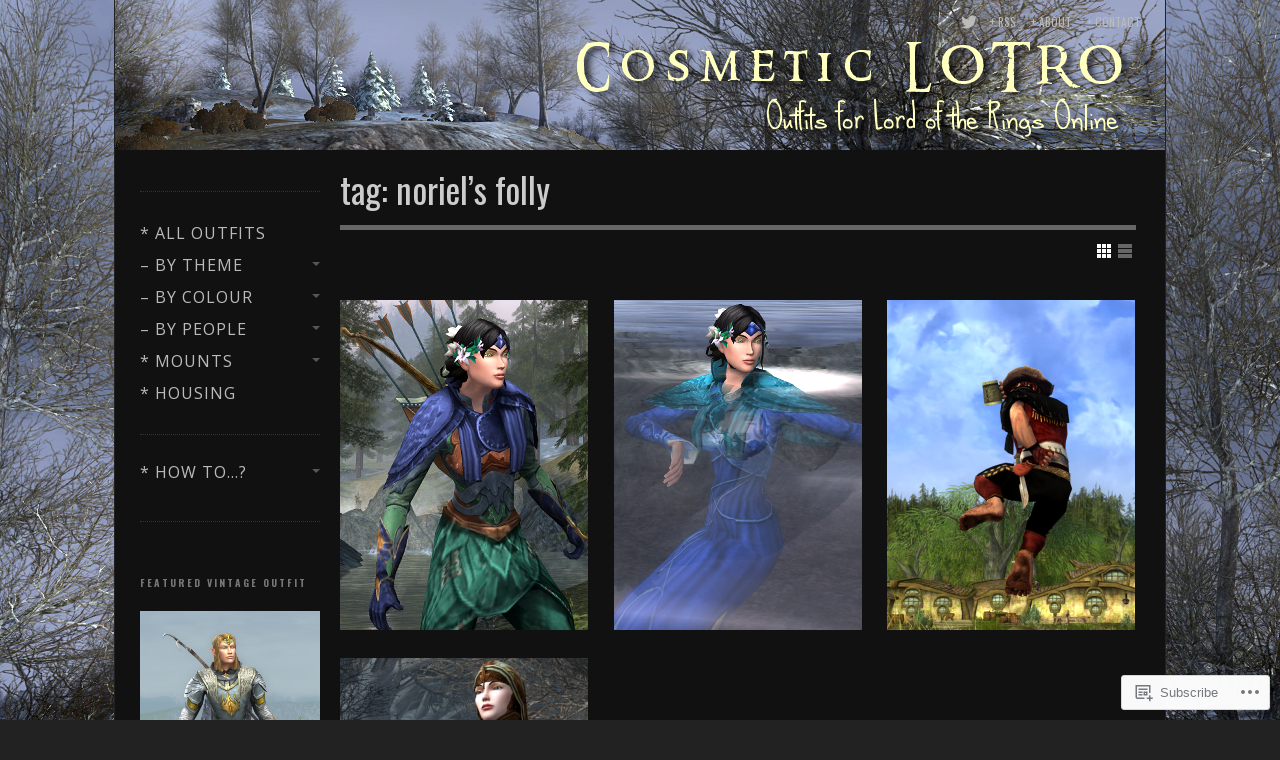

--- FILE ---
content_type: text/html; charset=UTF-8
request_url: https://cosmeticlotro.com/tag/noriels-folly/
body_size: 25261
content:
<!DOCTYPE html>

<!--[if IE 7]>
<html id="ie7" lang="en">
<![endif]-->
<!--[if IE 8]>
<html id="ie8" lang="en">
<![endif]-->

<!--[if !(IE 6) | !(IE 7) | !(IE 8)  ]><!-->
<html lang="en">
<!--<![endif]-->
<head>
	<meta charset="UTF-8" />
	<meta name="viewport" content="initial-scale=1.0, width=device-width" />
	<title>Noriel&#8217;s Folly | Cosmetic Lotro	</title>

	<link rel="profile" href="http://gmpg.org/xfn/11" />
	<link rel="pingback" href="https://cosmeticlotro.com/xmlrpc.php" />

	<!--[if lt IE 9]>
	<script src="https://s0.wp.com/wp-content/themes/premium/gridspace/inc/js/html5.js?m=1355847450i" type="text/javascript"></script>
	<![endif]-->

	<script type="text/javascript">
  WebFontConfig = {"google":{"families":["Open+Sans:r,i,b,bi:latin,latin-ext"]},"api_url":"https:\/\/fonts-api.wp.com\/css"};
  (function() {
    var wf = document.createElement('script');
    wf.src = '/wp-content/plugins/custom-fonts/js/webfont.js';
    wf.type = 'text/javascript';
    wf.async = 'true';
    var s = document.getElementsByTagName('script')[0];
    s.parentNode.insertBefore(wf, s);
	})();
</script><style id="jetpack-custom-fonts-css">.wf-active caption, .wf-active cite, .wf-active dfn, .wf-active th, .wf-active var{font-family:"Open Sans",sans-serif}.wf-active body{font-family:"Open Sans",sans-serif}.wf-active .says, .wf-active cite, .wf-active em, .wf-active i, .wf-active q{font-family:"Open Sans",sans-serif}.wf-active #access ul ul, .wf-active #access ul ul ul, .wf-active .widget .menu ul, .wf-active .widget .menu ul ul{font-family:"Open Sans",sans-serif}</style>
	<style type="text/css">
		.infinite-scroll #page #infinite-handle span {
			border-color: #222;
			color: #fff;
		}
		.infinite-scroll #page #infinite-handle span:hover {
			background-color: #333;
			color: #fff;
		}
		#page #infinite-footer .container {
			background-color: rgb( 76, 76, 76 );
			background-color: rgba( 0, 0, 0, .7 );
			border-color: rgb( 34, 34, 34 );
		}
		#page #infinite-footer .blog-credits a,
		#page #infinite-footer .blog-info a,
		#page #infinite-footer .blog-credits a:hover,
		#page #infinite-footer .blog-info a:hover {
			color: #fff;
		}
	</style>
<meta name='robots' content='max-image-preview:large' />
<meta name="google-site-verification" content="myZkE5nqmIOYPMRvEQqWpKs76_dIVLXyIbS5BhQqhsE" />

<!-- Async WordPress.com Remote Login -->
<script id="wpcom_remote_login_js">
var wpcom_remote_login_extra_auth = '';
function wpcom_remote_login_remove_dom_node_id( element_id ) {
	var dom_node = document.getElementById( element_id );
	if ( dom_node ) { dom_node.parentNode.removeChild( dom_node ); }
}
function wpcom_remote_login_remove_dom_node_classes( class_name ) {
	var dom_nodes = document.querySelectorAll( '.' + class_name );
	for ( var i = 0; i < dom_nodes.length; i++ ) {
		dom_nodes[ i ].parentNode.removeChild( dom_nodes[ i ] );
	}
}
function wpcom_remote_login_final_cleanup() {
	wpcom_remote_login_remove_dom_node_classes( "wpcom_remote_login_msg" );
	wpcom_remote_login_remove_dom_node_id( "wpcom_remote_login_key" );
	wpcom_remote_login_remove_dom_node_id( "wpcom_remote_login_validate" );
	wpcom_remote_login_remove_dom_node_id( "wpcom_remote_login_js" );
	wpcom_remote_login_remove_dom_node_id( "wpcom_request_access_iframe" );
	wpcom_remote_login_remove_dom_node_id( "wpcom_request_access_styles" );
}

// Watch for messages back from the remote login
window.addEventListener( "message", function( e ) {
	if ( e.origin === "https://r-login.wordpress.com" ) {
		var data = {};
		try {
			data = JSON.parse( e.data );
		} catch( e ) {
			wpcom_remote_login_final_cleanup();
			return;
		}

		if ( data.msg === 'LOGIN' ) {
			// Clean up the login check iframe
			wpcom_remote_login_remove_dom_node_id( "wpcom_remote_login_key" );

			var id_regex = new RegExp( /^[0-9]+$/ );
			var token_regex = new RegExp( /^.*|.*|.*$/ );
			if (
				token_regex.test( data.token )
				&& id_regex.test( data.wpcomid )
			) {
				// We have everything we need to ask for a login
				var script = document.createElement( "script" );
				script.setAttribute( "id", "wpcom_remote_login_validate" );
				script.src = '/remote-login.php?wpcom_remote_login=validate'
					+ '&wpcomid=' + data.wpcomid
					+ '&token=' + encodeURIComponent( data.token )
					+ '&host=' + window.location.protocol
					+ '//' + window.location.hostname
					+ '&postid=6097'
					+ '&is_singular=';
				document.body.appendChild( script );
			}

			return;
		}

		// Safari ITP, not logged in, so redirect
		if ( data.msg === 'LOGIN-REDIRECT' ) {
			window.location = 'https://wordpress.com/log-in?redirect_to=' + window.location.href;
			return;
		}

		// Safari ITP, storage access failed, remove the request
		if ( data.msg === 'LOGIN-REMOVE' ) {
			var css_zap = 'html { -webkit-transition: margin-top 1s; transition: margin-top 1s; } /* 9001 */ html { margin-top: 0 !important; } * html body { margin-top: 0 !important; } @media screen and ( max-width: 782px ) { html { margin-top: 0 !important; } * html body { margin-top: 0 !important; } }';
			var style_zap = document.createElement( 'style' );
			style_zap.type = 'text/css';
			style_zap.appendChild( document.createTextNode( css_zap ) );
			document.body.appendChild( style_zap );

			var e = document.getElementById( 'wpcom_request_access_iframe' );
			e.parentNode.removeChild( e );

			document.cookie = 'wordpress_com_login_access=denied; path=/; max-age=31536000';

			return;
		}

		// Safari ITP
		if ( data.msg === 'REQUEST_ACCESS' ) {
			console.log( 'request access: safari' );

			// Check ITP iframe enable/disable knob
			if ( wpcom_remote_login_extra_auth !== 'safari_itp_iframe' ) {
				return;
			}

			// If we are in a "private window" there is no ITP.
			var private_window = false;
			try {
				var opendb = window.openDatabase( null, null, null, null );
			} catch( e ) {
				private_window = true;
			}

			if ( private_window ) {
				console.log( 'private window' );
				return;
			}

			var iframe = document.createElement( 'iframe' );
			iframe.id = 'wpcom_request_access_iframe';
			iframe.setAttribute( 'scrolling', 'no' );
			iframe.setAttribute( 'sandbox', 'allow-storage-access-by-user-activation allow-scripts allow-same-origin allow-top-navigation-by-user-activation' );
			iframe.src = 'https://r-login.wordpress.com/remote-login.php?wpcom_remote_login=request_access&origin=' + encodeURIComponent( data.origin ) + '&wpcomid=' + encodeURIComponent( data.wpcomid );

			var css = 'html { -webkit-transition: margin-top 1s; transition: margin-top 1s; } /* 9001 */ html { margin-top: 46px !important; } * html body { margin-top: 46px !important; } @media screen and ( max-width: 660px ) { html { margin-top: 71px !important; } * html body { margin-top: 71px !important; } #wpcom_request_access_iframe { display: block; height: 71px !important; } } #wpcom_request_access_iframe { border: 0px; height: 46px; position: fixed; top: 0; left: 0; width: 100%; min-width: 100%; z-index: 99999; background: #23282d; } ';

			var style = document.createElement( 'style' );
			style.type = 'text/css';
			style.id = 'wpcom_request_access_styles';
			style.appendChild( document.createTextNode( css ) );
			document.body.appendChild( style );

			document.body.appendChild( iframe );
		}

		if ( data.msg === 'DONE' ) {
			wpcom_remote_login_final_cleanup();
		}
	}
}, false );

// Inject the remote login iframe after the page has had a chance to load
// more critical resources
window.addEventListener( "DOMContentLoaded", function( e ) {
	var iframe = document.createElement( "iframe" );
	iframe.style.display = "none";
	iframe.setAttribute( "scrolling", "no" );
	iframe.setAttribute( "id", "wpcom_remote_login_key" );
	iframe.src = "https://r-login.wordpress.com/remote-login.php"
		+ "?wpcom_remote_login=key"
		+ "&origin=aHR0cHM6Ly9jb3NtZXRpY2xvdHJvLmNvbQ%3D%3D"
		+ "&wpcomid=21698982"
		+ "&time=" + Math.floor( Date.now() / 1000 );
	document.body.appendChild( iframe );
}, false );
</script>
<link rel='dns-prefetch' href='//s0.wp.com' />
<link rel='dns-prefetch' href='//fonts-api.wp.com' />
<link rel="alternate" type="application/rss+xml" title="Cosmetic Lotro &raquo; Feed" href="https://cosmeticlotro.com/feed/" />
<link rel="alternate" type="application/rss+xml" title="Cosmetic Lotro &raquo; Comments Feed" href="https://cosmeticlotro.com/comments/feed/" />
<link rel="alternate" type="application/rss+xml" title="Cosmetic Lotro &raquo; Noriel&#039;s Folly Tag Feed" href="https://cosmeticlotro.com/tag/noriels-folly/feed/" />
	<script type="text/javascript">
		/* <![CDATA[ */
		function addLoadEvent(func) {
			var oldonload = window.onload;
			if (typeof window.onload != 'function') {
				window.onload = func;
			} else {
				window.onload = function () {
					oldonload();
					func();
				}
			}
		}
		/* ]]> */
	</script>
	<style id='wp-emoji-styles-inline-css'>

	img.wp-smiley, img.emoji {
		display: inline !important;
		border: none !important;
		box-shadow: none !important;
		height: 1em !important;
		width: 1em !important;
		margin: 0 0.07em !important;
		vertical-align: -0.1em !important;
		background: none !important;
		padding: 0 !important;
	}
/*# sourceURL=wp-emoji-styles-inline-css */
</style>
<link crossorigin='anonymous' rel='stylesheet' id='all-css-2-1' href='/wp-content/plugins/gutenberg-core/v22.2.0/build/styles/block-library/style.css?m=1764855221i&cssminify=yes' type='text/css' media='all' />
<style id='wp-block-library-inline-css'>
.has-text-align-justify {
	text-align:justify;
}
.has-text-align-justify{text-align:justify;}

/*# sourceURL=wp-block-library-inline-css */
</style><style id='wp-block-social-links-inline-css'>
.wp-block-social-links{background:none;box-sizing:border-box;margin-left:0;padding-left:0;padding-right:0;text-indent:0}.wp-block-social-links .wp-social-link a,.wp-block-social-links .wp-social-link a:hover{border-bottom:0;box-shadow:none;text-decoration:none}.wp-block-social-links .wp-social-link svg{height:1em;width:1em}.wp-block-social-links .wp-social-link span:not(.screen-reader-text){font-size:.65em;margin-left:.5em;margin-right:.5em}.wp-block-social-links.has-small-icon-size{font-size:16px}.wp-block-social-links,.wp-block-social-links.has-normal-icon-size{font-size:24px}.wp-block-social-links.has-large-icon-size{font-size:36px}.wp-block-social-links.has-huge-icon-size{font-size:48px}.wp-block-social-links.aligncenter{display:flex;justify-content:center}.wp-block-social-links.alignright{justify-content:flex-end}.wp-block-social-link{border-radius:9999px;display:block}@media not (prefers-reduced-motion){.wp-block-social-link{transition:transform .1s ease}}.wp-block-social-link{height:auto}.wp-block-social-link a{align-items:center;display:flex;line-height:0}.wp-block-social-link:hover{transform:scale(1.1)}.wp-block-social-links .wp-block-social-link.wp-social-link{display:inline-block;margin:0;padding:0}.wp-block-social-links .wp-block-social-link.wp-social-link .wp-block-social-link-anchor,.wp-block-social-links .wp-block-social-link.wp-social-link .wp-block-social-link-anchor svg,.wp-block-social-links .wp-block-social-link.wp-social-link .wp-block-social-link-anchor:active,.wp-block-social-links .wp-block-social-link.wp-social-link .wp-block-social-link-anchor:hover,.wp-block-social-links .wp-block-social-link.wp-social-link .wp-block-social-link-anchor:visited{fill:currentColor;color:currentColor}:where(.wp-block-social-links:not(.is-style-logos-only)) .wp-social-link{background-color:#f0f0f0;color:#444}:where(.wp-block-social-links:not(.is-style-logos-only)) .wp-social-link-amazon{background-color:#f90;color:#fff}:where(.wp-block-social-links:not(.is-style-logos-only)) .wp-social-link-bandcamp{background-color:#1ea0c3;color:#fff}:where(.wp-block-social-links:not(.is-style-logos-only)) .wp-social-link-behance{background-color:#0757fe;color:#fff}:where(.wp-block-social-links:not(.is-style-logos-only)) .wp-social-link-bluesky{background-color:#0a7aff;color:#fff}:where(.wp-block-social-links:not(.is-style-logos-only)) .wp-social-link-codepen{background-color:#1e1f26;color:#fff}:where(.wp-block-social-links:not(.is-style-logos-only)) .wp-social-link-deviantart{background-color:#02e49b;color:#fff}:where(.wp-block-social-links:not(.is-style-logos-only)) .wp-social-link-discord{background-color:#5865f2;color:#fff}:where(.wp-block-social-links:not(.is-style-logos-only)) .wp-social-link-dribbble{background-color:#e94c89;color:#fff}:where(.wp-block-social-links:not(.is-style-logos-only)) .wp-social-link-dropbox{background-color:#4280ff;color:#fff}:where(.wp-block-social-links:not(.is-style-logos-only)) .wp-social-link-etsy{background-color:#f45800;color:#fff}:where(.wp-block-social-links:not(.is-style-logos-only)) .wp-social-link-facebook{background-color:#0866ff;color:#fff}:where(.wp-block-social-links:not(.is-style-logos-only)) .wp-social-link-fivehundredpx{background-color:#000;color:#fff}:where(.wp-block-social-links:not(.is-style-logos-only)) .wp-social-link-flickr{background-color:#0461dd;color:#fff}:where(.wp-block-social-links:not(.is-style-logos-only)) .wp-social-link-foursquare{background-color:#e65678;color:#fff}:where(.wp-block-social-links:not(.is-style-logos-only)) .wp-social-link-github{background-color:#24292d;color:#fff}:where(.wp-block-social-links:not(.is-style-logos-only)) .wp-social-link-goodreads{background-color:#eceadd;color:#382110}:where(.wp-block-social-links:not(.is-style-logos-only)) .wp-social-link-google{background-color:#ea4434;color:#fff}:where(.wp-block-social-links:not(.is-style-logos-only)) .wp-social-link-gravatar{background-color:#1d4fc4;color:#fff}:where(.wp-block-social-links:not(.is-style-logos-only)) .wp-social-link-instagram{background-color:#f00075;color:#fff}:where(.wp-block-social-links:not(.is-style-logos-only)) .wp-social-link-lastfm{background-color:#e21b24;color:#fff}:where(.wp-block-social-links:not(.is-style-logos-only)) .wp-social-link-linkedin{background-color:#0d66c2;color:#fff}:where(.wp-block-social-links:not(.is-style-logos-only)) .wp-social-link-mastodon{background-color:#3288d4;color:#fff}:where(.wp-block-social-links:not(.is-style-logos-only)) .wp-social-link-medium{background-color:#000;color:#fff}:where(.wp-block-social-links:not(.is-style-logos-only)) .wp-social-link-meetup{background-color:#f6405f;color:#fff}:where(.wp-block-social-links:not(.is-style-logos-only)) .wp-social-link-patreon{background-color:#000;color:#fff}:where(.wp-block-social-links:not(.is-style-logos-only)) .wp-social-link-pinterest{background-color:#e60122;color:#fff}:where(.wp-block-social-links:not(.is-style-logos-only)) .wp-social-link-pocket{background-color:#ef4155;color:#fff}:where(.wp-block-social-links:not(.is-style-logos-only)) .wp-social-link-reddit{background-color:#ff4500;color:#fff}:where(.wp-block-social-links:not(.is-style-logos-only)) .wp-social-link-skype{background-color:#0478d7;color:#fff}:where(.wp-block-social-links:not(.is-style-logos-only)) .wp-social-link-snapchat{stroke:#000;background-color:#fefc00;color:#fff}:where(.wp-block-social-links:not(.is-style-logos-only)) .wp-social-link-soundcloud{background-color:#ff5600;color:#fff}:where(.wp-block-social-links:not(.is-style-logos-only)) .wp-social-link-spotify{background-color:#1bd760;color:#fff}:where(.wp-block-social-links:not(.is-style-logos-only)) .wp-social-link-telegram{background-color:#2aabee;color:#fff}:where(.wp-block-social-links:not(.is-style-logos-only)) .wp-social-link-threads{background-color:#000;color:#fff}:where(.wp-block-social-links:not(.is-style-logos-only)) .wp-social-link-tiktok{background-color:#000;color:#fff}:where(.wp-block-social-links:not(.is-style-logos-only)) .wp-social-link-tumblr{background-color:#011835;color:#fff}:where(.wp-block-social-links:not(.is-style-logos-only)) .wp-social-link-twitch{background-color:#6440a4;color:#fff}:where(.wp-block-social-links:not(.is-style-logos-only)) .wp-social-link-twitter{background-color:#1da1f2;color:#fff}:where(.wp-block-social-links:not(.is-style-logos-only)) .wp-social-link-vimeo{background-color:#1eb7ea;color:#fff}:where(.wp-block-social-links:not(.is-style-logos-only)) .wp-social-link-vk{background-color:#4680c2;color:#fff}:where(.wp-block-social-links:not(.is-style-logos-only)) .wp-social-link-wordpress{background-color:#3499cd;color:#fff}:where(.wp-block-social-links:not(.is-style-logos-only)) .wp-social-link-whatsapp{background-color:#25d366;color:#fff}:where(.wp-block-social-links:not(.is-style-logos-only)) .wp-social-link-x{background-color:#000;color:#fff}:where(.wp-block-social-links:not(.is-style-logos-only)) .wp-social-link-yelp{background-color:#d32422;color:#fff}:where(.wp-block-social-links:not(.is-style-logos-only)) .wp-social-link-youtube{background-color:red;color:#fff}:where(.wp-block-social-links.is-style-logos-only) .wp-social-link{background:none}:where(.wp-block-social-links.is-style-logos-only) .wp-social-link svg{height:1.25em;width:1.25em}:where(.wp-block-social-links.is-style-logos-only) .wp-social-link-amazon{color:#f90}:where(.wp-block-social-links.is-style-logos-only) .wp-social-link-bandcamp{color:#1ea0c3}:where(.wp-block-social-links.is-style-logos-only) .wp-social-link-behance{color:#0757fe}:where(.wp-block-social-links.is-style-logos-only) .wp-social-link-bluesky{color:#0a7aff}:where(.wp-block-social-links.is-style-logos-only) .wp-social-link-codepen{color:#1e1f26}:where(.wp-block-social-links.is-style-logos-only) .wp-social-link-deviantart{color:#02e49b}:where(.wp-block-social-links.is-style-logos-only) .wp-social-link-discord{color:#5865f2}:where(.wp-block-social-links.is-style-logos-only) .wp-social-link-dribbble{color:#e94c89}:where(.wp-block-social-links.is-style-logos-only) .wp-social-link-dropbox{color:#4280ff}:where(.wp-block-social-links.is-style-logos-only) .wp-social-link-etsy{color:#f45800}:where(.wp-block-social-links.is-style-logos-only) .wp-social-link-facebook{color:#0866ff}:where(.wp-block-social-links.is-style-logos-only) .wp-social-link-fivehundredpx{color:#000}:where(.wp-block-social-links.is-style-logos-only) .wp-social-link-flickr{color:#0461dd}:where(.wp-block-social-links.is-style-logos-only) .wp-social-link-foursquare{color:#e65678}:where(.wp-block-social-links.is-style-logos-only) .wp-social-link-github{color:#24292d}:where(.wp-block-social-links.is-style-logos-only) .wp-social-link-goodreads{color:#382110}:where(.wp-block-social-links.is-style-logos-only) .wp-social-link-google{color:#ea4434}:where(.wp-block-social-links.is-style-logos-only) .wp-social-link-gravatar{color:#1d4fc4}:where(.wp-block-social-links.is-style-logos-only) .wp-social-link-instagram{color:#f00075}:where(.wp-block-social-links.is-style-logos-only) .wp-social-link-lastfm{color:#e21b24}:where(.wp-block-social-links.is-style-logos-only) .wp-social-link-linkedin{color:#0d66c2}:where(.wp-block-social-links.is-style-logos-only) .wp-social-link-mastodon{color:#3288d4}:where(.wp-block-social-links.is-style-logos-only) .wp-social-link-medium{color:#000}:where(.wp-block-social-links.is-style-logos-only) .wp-social-link-meetup{color:#f6405f}:where(.wp-block-social-links.is-style-logos-only) .wp-social-link-patreon{color:#000}:where(.wp-block-social-links.is-style-logos-only) .wp-social-link-pinterest{color:#e60122}:where(.wp-block-social-links.is-style-logos-only) .wp-social-link-pocket{color:#ef4155}:where(.wp-block-social-links.is-style-logos-only) .wp-social-link-reddit{color:#ff4500}:where(.wp-block-social-links.is-style-logos-only) .wp-social-link-skype{color:#0478d7}:where(.wp-block-social-links.is-style-logos-only) .wp-social-link-snapchat{stroke:#000;color:#fff}:where(.wp-block-social-links.is-style-logos-only) .wp-social-link-soundcloud{color:#ff5600}:where(.wp-block-social-links.is-style-logos-only) .wp-social-link-spotify{color:#1bd760}:where(.wp-block-social-links.is-style-logos-only) .wp-social-link-telegram{color:#2aabee}:where(.wp-block-social-links.is-style-logos-only) .wp-social-link-threads{color:#000}:where(.wp-block-social-links.is-style-logos-only) .wp-social-link-tiktok{color:#000}:where(.wp-block-social-links.is-style-logos-only) .wp-social-link-tumblr{color:#011835}:where(.wp-block-social-links.is-style-logos-only) .wp-social-link-twitch{color:#6440a4}:where(.wp-block-social-links.is-style-logos-only) .wp-social-link-twitter{color:#1da1f2}:where(.wp-block-social-links.is-style-logos-only) .wp-social-link-vimeo{color:#1eb7ea}:where(.wp-block-social-links.is-style-logos-only) .wp-social-link-vk{color:#4680c2}:where(.wp-block-social-links.is-style-logos-only) .wp-social-link-whatsapp{color:#25d366}:where(.wp-block-social-links.is-style-logos-only) .wp-social-link-wordpress{color:#3499cd}:where(.wp-block-social-links.is-style-logos-only) .wp-social-link-x{color:#000}:where(.wp-block-social-links.is-style-logos-only) .wp-social-link-yelp{color:#d32422}:where(.wp-block-social-links.is-style-logos-only) .wp-social-link-youtube{color:red}.wp-block-social-links.is-style-pill-shape .wp-social-link{width:auto}:root :where(.wp-block-social-links .wp-social-link a){padding:.25em}:root :where(.wp-block-social-links.is-style-logos-only .wp-social-link a){padding:0}:root :where(.wp-block-social-links.is-style-pill-shape .wp-social-link a){padding-left:.6666666667em;padding-right:.6666666667em}.wp-block-social-links:not(.has-icon-color):not(.has-icon-background-color) .wp-social-link-snapchat .wp-block-social-link-label{color:#000}
/*# sourceURL=/wp-content/plugins/gutenberg-core/v22.2.0/build/styles/block-library/social-links/style.css */
</style>
<style id='global-styles-inline-css'>
:root{--wp--preset--aspect-ratio--square: 1;--wp--preset--aspect-ratio--4-3: 4/3;--wp--preset--aspect-ratio--3-4: 3/4;--wp--preset--aspect-ratio--3-2: 3/2;--wp--preset--aspect-ratio--2-3: 2/3;--wp--preset--aspect-ratio--16-9: 16/9;--wp--preset--aspect-ratio--9-16: 9/16;--wp--preset--color--black: #000000;--wp--preset--color--cyan-bluish-gray: #abb8c3;--wp--preset--color--white: #ffffff;--wp--preset--color--pale-pink: #f78da7;--wp--preset--color--vivid-red: #cf2e2e;--wp--preset--color--luminous-vivid-orange: #ff6900;--wp--preset--color--luminous-vivid-amber: #fcb900;--wp--preset--color--light-green-cyan: #7bdcb5;--wp--preset--color--vivid-green-cyan: #00d084;--wp--preset--color--pale-cyan-blue: #8ed1fc;--wp--preset--color--vivid-cyan-blue: #0693e3;--wp--preset--color--vivid-purple: #9b51e0;--wp--preset--gradient--vivid-cyan-blue-to-vivid-purple: linear-gradient(135deg,rgb(6,147,227) 0%,rgb(155,81,224) 100%);--wp--preset--gradient--light-green-cyan-to-vivid-green-cyan: linear-gradient(135deg,rgb(122,220,180) 0%,rgb(0,208,130) 100%);--wp--preset--gradient--luminous-vivid-amber-to-luminous-vivid-orange: linear-gradient(135deg,rgb(252,185,0) 0%,rgb(255,105,0) 100%);--wp--preset--gradient--luminous-vivid-orange-to-vivid-red: linear-gradient(135deg,rgb(255,105,0) 0%,rgb(207,46,46) 100%);--wp--preset--gradient--very-light-gray-to-cyan-bluish-gray: linear-gradient(135deg,rgb(238,238,238) 0%,rgb(169,184,195) 100%);--wp--preset--gradient--cool-to-warm-spectrum: linear-gradient(135deg,rgb(74,234,220) 0%,rgb(151,120,209) 20%,rgb(207,42,186) 40%,rgb(238,44,130) 60%,rgb(251,105,98) 80%,rgb(254,248,76) 100%);--wp--preset--gradient--blush-light-purple: linear-gradient(135deg,rgb(255,206,236) 0%,rgb(152,150,240) 100%);--wp--preset--gradient--blush-bordeaux: linear-gradient(135deg,rgb(254,205,165) 0%,rgb(254,45,45) 50%,rgb(107,0,62) 100%);--wp--preset--gradient--luminous-dusk: linear-gradient(135deg,rgb(255,203,112) 0%,rgb(199,81,192) 50%,rgb(65,88,208) 100%);--wp--preset--gradient--pale-ocean: linear-gradient(135deg,rgb(255,245,203) 0%,rgb(182,227,212) 50%,rgb(51,167,181) 100%);--wp--preset--gradient--electric-grass: linear-gradient(135deg,rgb(202,248,128) 0%,rgb(113,206,126) 100%);--wp--preset--gradient--midnight: linear-gradient(135deg,rgb(2,3,129) 0%,rgb(40,116,252) 100%);--wp--preset--font-size--small: 13px;--wp--preset--font-size--medium: 20px;--wp--preset--font-size--large: 36px;--wp--preset--font-size--x-large: 42px;--wp--preset--font-family--albert-sans: 'Albert Sans', sans-serif;--wp--preset--font-family--alegreya: Alegreya, serif;--wp--preset--font-family--arvo: Arvo, serif;--wp--preset--font-family--bodoni-moda: 'Bodoni Moda', serif;--wp--preset--font-family--bricolage-grotesque: 'Bricolage Grotesque', sans-serif;--wp--preset--font-family--cabin: Cabin, sans-serif;--wp--preset--font-family--chivo: Chivo, sans-serif;--wp--preset--font-family--commissioner: Commissioner, sans-serif;--wp--preset--font-family--cormorant: Cormorant, serif;--wp--preset--font-family--courier-prime: 'Courier Prime', monospace;--wp--preset--font-family--crimson-pro: 'Crimson Pro', serif;--wp--preset--font-family--dm-mono: 'DM Mono', monospace;--wp--preset--font-family--dm-sans: 'DM Sans', sans-serif;--wp--preset--font-family--dm-serif-display: 'DM Serif Display', serif;--wp--preset--font-family--domine: Domine, serif;--wp--preset--font-family--eb-garamond: 'EB Garamond', serif;--wp--preset--font-family--epilogue: Epilogue, sans-serif;--wp--preset--font-family--fahkwang: Fahkwang, sans-serif;--wp--preset--font-family--figtree: Figtree, sans-serif;--wp--preset--font-family--fira-sans: 'Fira Sans', sans-serif;--wp--preset--font-family--fjalla-one: 'Fjalla One', sans-serif;--wp--preset--font-family--fraunces: Fraunces, serif;--wp--preset--font-family--gabarito: Gabarito, system-ui;--wp--preset--font-family--ibm-plex-mono: 'IBM Plex Mono', monospace;--wp--preset--font-family--ibm-plex-sans: 'IBM Plex Sans', sans-serif;--wp--preset--font-family--ibarra-real-nova: 'Ibarra Real Nova', serif;--wp--preset--font-family--instrument-serif: 'Instrument Serif', serif;--wp--preset--font-family--inter: Inter, sans-serif;--wp--preset--font-family--josefin-sans: 'Josefin Sans', sans-serif;--wp--preset--font-family--jost: Jost, sans-serif;--wp--preset--font-family--libre-baskerville: 'Libre Baskerville', serif;--wp--preset--font-family--libre-franklin: 'Libre Franklin', sans-serif;--wp--preset--font-family--literata: Literata, serif;--wp--preset--font-family--lora: Lora, serif;--wp--preset--font-family--merriweather: Merriweather, serif;--wp--preset--font-family--montserrat: Montserrat, sans-serif;--wp--preset--font-family--newsreader: Newsreader, serif;--wp--preset--font-family--noto-sans-mono: 'Noto Sans Mono', sans-serif;--wp--preset--font-family--nunito: Nunito, sans-serif;--wp--preset--font-family--open-sans: 'Open Sans', sans-serif;--wp--preset--font-family--overpass: Overpass, sans-serif;--wp--preset--font-family--pt-serif: 'PT Serif', serif;--wp--preset--font-family--petrona: Petrona, serif;--wp--preset--font-family--piazzolla: Piazzolla, serif;--wp--preset--font-family--playfair-display: 'Playfair Display', serif;--wp--preset--font-family--plus-jakarta-sans: 'Plus Jakarta Sans', sans-serif;--wp--preset--font-family--poppins: Poppins, sans-serif;--wp--preset--font-family--raleway: Raleway, sans-serif;--wp--preset--font-family--roboto: Roboto, sans-serif;--wp--preset--font-family--roboto-slab: 'Roboto Slab', serif;--wp--preset--font-family--rubik: Rubik, sans-serif;--wp--preset--font-family--rufina: Rufina, serif;--wp--preset--font-family--sora: Sora, sans-serif;--wp--preset--font-family--source-sans-3: 'Source Sans 3', sans-serif;--wp--preset--font-family--source-serif-4: 'Source Serif 4', serif;--wp--preset--font-family--space-mono: 'Space Mono', monospace;--wp--preset--font-family--syne: Syne, sans-serif;--wp--preset--font-family--texturina: Texturina, serif;--wp--preset--font-family--urbanist: Urbanist, sans-serif;--wp--preset--font-family--work-sans: 'Work Sans', sans-serif;--wp--preset--spacing--20: 0.44rem;--wp--preset--spacing--30: 0.67rem;--wp--preset--spacing--40: 1rem;--wp--preset--spacing--50: 1.5rem;--wp--preset--spacing--60: 2.25rem;--wp--preset--spacing--70: 3.38rem;--wp--preset--spacing--80: 5.06rem;--wp--preset--shadow--natural: 6px 6px 9px rgba(0, 0, 0, 0.2);--wp--preset--shadow--deep: 12px 12px 50px rgba(0, 0, 0, 0.4);--wp--preset--shadow--sharp: 6px 6px 0px rgba(0, 0, 0, 0.2);--wp--preset--shadow--outlined: 6px 6px 0px -3px rgb(255, 255, 255), 6px 6px rgb(0, 0, 0);--wp--preset--shadow--crisp: 6px 6px 0px rgb(0, 0, 0);}:where(.is-layout-flex){gap: 0.5em;}:where(.is-layout-grid){gap: 0.5em;}body .is-layout-flex{display: flex;}.is-layout-flex{flex-wrap: wrap;align-items: center;}.is-layout-flex > :is(*, div){margin: 0;}body .is-layout-grid{display: grid;}.is-layout-grid > :is(*, div){margin: 0;}:where(.wp-block-columns.is-layout-flex){gap: 2em;}:where(.wp-block-columns.is-layout-grid){gap: 2em;}:where(.wp-block-post-template.is-layout-flex){gap: 1.25em;}:where(.wp-block-post-template.is-layout-grid){gap: 1.25em;}.has-black-color{color: var(--wp--preset--color--black) !important;}.has-cyan-bluish-gray-color{color: var(--wp--preset--color--cyan-bluish-gray) !important;}.has-white-color{color: var(--wp--preset--color--white) !important;}.has-pale-pink-color{color: var(--wp--preset--color--pale-pink) !important;}.has-vivid-red-color{color: var(--wp--preset--color--vivid-red) !important;}.has-luminous-vivid-orange-color{color: var(--wp--preset--color--luminous-vivid-orange) !important;}.has-luminous-vivid-amber-color{color: var(--wp--preset--color--luminous-vivid-amber) !important;}.has-light-green-cyan-color{color: var(--wp--preset--color--light-green-cyan) !important;}.has-vivid-green-cyan-color{color: var(--wp--preset--color--vivid-green-cyan) !important;}.has-pale-cyan-blue-color{color: var(--wp--preset--color--pale-cyan-blue) !important;}.has-vivid-cyan-blue-color{color: var(--wp--preset--color--vivid-cyan-blue) !important;}.has-vivid-purple-color{color: var(--wp--preset--color--vivid-purple) !important;}.has-black-background-color{background-color: var(--wp--preset--color--black) !important;}.has-cyan-bluish-gray-background-color{background-color: var(--wp--preset--color--cyan-bluish-gray) !important;}.has-white-background-color{background-color: var(--wp--preset--color--white) !important;}.has-pale-pink-background-color{background-color: var(--wp--preset--color--pale-pink) !important;}.has-vivid-red-background-color{background-color: var(--wp--preset--color--vivid-red) !important;}.has-luminous-vivid-orange-background-color{background-color: var(--wp--preset--color--luminous-vivid-orange) !important;}.has-luminous-vivid-amber-background-color{background-color: var(--wp--preset--color--luminous-vivid-amber) !important;}.has-light-green-cyan-background-color{background-color: var(--wp--preset--color--light-green-cyan) !important;}.has-vivid-green-cyan-background-color{background-color: var(--wp--preset--color--vivid-green-cyan) !important;}.has-pale-cyan-blue-background-color{background-color: var(--wp--preset--color--pale-cyan-blue) !important;}.has-vivid-cyan-blue-background-color{background-color: var(--wp--preset--color--vivid-cyan-blue) !important;}.has-vivid-purple-background-color{background-color: var(--wp--preset--color--vivid-purple) !important;}.has-black-border-color{border-color: var(--wp--preset--color--black) !important;}.has-cyan-bluish-gray-border-color{border-color: var(--wp--preset--color--cyan-bluish-gray) !important;}.has-white-border-color{border-color: var(--wp--preset--color--white) !important;}.has-pale-pink-border-color{border-color: var(--wp--preset--color--pale-pink) !important;}.has-vivid-red-border-color{border-color: var(--wp--preset--color--vivid-red) !important;}.has-luminous-vivid-orange-border-color{border-color: var(--wp--preset--color--luminous-vivid-orange) !important;}.has-luminous-vivid-amber-border-color{border-color: var(--wp--preset--color--luminous-vivid-amber) !important;}.has-light-green-cyan-border-color{border-color: var(--wp--preset--color--light-green-cyan) !important;}.has-vivid-green-cyan-border-color{border-color: var(--wp--preset--color--vivid-green-cyan) !important;}.has-pale-cyan-blue-border-color{border-color: var(--wp--preset--color--pale-cyan-blue) !important;}.has-vivid-cyan-blue-border-color{border-color: var(--wp--preset--color--vivid-cyan-blue) !important;}.has-vivid-purple-border-color{border-color: var(--wp--preset--color--vivid-purple) !important;}.has-vivid-cyan-blue-to-vivid-purple-gradient-background{background: var(--wp--preset--gradient--vivid-cyan-blue-to-vivid-purple) !important;}.has-light-green-cyan-to-vivid-green-cyan-gradient-background{background: var(--wp--preset--gradient--light-green-cyan-to-vivid-green-cyan) !important;}.has-luminous-vivid-amber-to-luminous-vivid-orange-gradient-background{background: var(--wp--preset--gradient--luminous-vivid-amber-to-luminous-vivid-orange) !important;}.has-luminous-vivid-orange-to-vivid-red-gradient-background{background: var(--wp--preset--gradient--luminous-vivid-orange-to-vivid-red) !important;}.has-very-light-gray-to-cyan-bluish-gray-gradient-background{background: var(--wp--preset--gradient--very-light-gray-to-cyan-bluish-gray) !important;}.has-cool-to-warm-spectrum-gradient-background{background: var(--wp--preset--gradient--cool-to-warm-spectrum) !important;}.has-blush-light-purple-gradient-background{background: var(--wp--preset--gradient--blush-light-purple) !important;}.has-blush-bordeaux-gradient-background{background: var(--wp--preset--gradient--blush-bordeaux) !important;}.has-luminous-dusk-gradient-background{background: var(--wp--preset--gradient--luminous-dusk) !important;}.has-pale-ocean-gradient-background{background: var(--wp--preset--gradient--pale-ocean) !important;}.has-electric-grass-gradient-background{background: var(--wp--preset--gradient--electric-grass) !important;}.has-midnight-gradient-background{background: var(--wp--preset--gradient--midnight) !important;}.has-small-font-size{font-size: var(--wp--preset--font-size--small) !important;}.has-medium-font-size{font-size: var(--wp--preset--font-size--medium) !important;}.has-large-font-size{font-size: var(--wp--preset--font-size--large) !important;}.has-x-large-font-size{font-size: var(--wp--preset--font-size--x-large) !important;}.has-albert-sans-font-family{font-family: var(--wp--preset--font-family--albert-sans) !important;}.has-alegreya-font-family{font-family: var(--wp--preset--font-family--alegreya) !important;}.has-arvo-font-family{font-family: var(--wp--preset--font-family--arvo) !important;}.has-bodoni-moda-font-family{font-family: var(--wp--preset--font-family--bodoni-moda) !important;}.has-bricolage-grotesque-font-family{font-family: var(--wp--preset--font-family--bricolage-grotesque) !important;}.has-cabin-font-family{font-family: var(--wp--preset--font-family--cabin) !important;}.has-chivo-font-family{font-family: var(--wp--preset--font-family--chivo) !important;}.has-commissioner-font-family{font-family: var(--wp--preset--font-family--commissioner) !important;}.has-cormorant-font-family{font-family: var(--wp--preset--font-family--cormorant) !important;}.has-courier-prime-font-family{font-family: var(--wp--preset--font-family--courier-prime) !important;}.has-crimson-pro-font-family{font-family: var(--wp--preset--font-family--crimson-pro) !important;}.has-dm-mono-font-family{font-family: var(--wp--preset--font-family--dm-mono) !important;}.has-dm-sans-font-family{font-family: var(--wp--preset--font-family--dm-sans) !important;}.has-dm-serif-display-font-family{font-family: var(--wp--preset--font-family--dm-serif-display) !important;}.has-domine-font-family{font-family: var(--wp--preset--font-family--domine) !important;}.has-eb-garamond-font-family{font-family: var(--wp--preset--font-family--eb-garamond) !important;}.has-epilogue-font-family{font-family: var(--wp--preset--font-family--epilogue) !important;}.has-fahkwang-font-family{font-family: var(--wp--preset--font-family--fahkwang) !important;}.has-figtree-font-family{font-family: var(--wp--preset--font-family--figtree) !important;}.has-fira-sans-font-family{font-family: var(--wp--preset--font-family--fira-sans) !important;}.has-fjalla-one-font-family{font-family: var(--wp--preset--font-family--fjalla-one) !important;}.has-fraunces-font-family{font-family: var(--wp--preset--font-family--fraunces) !important;}.has-gabarito-font-family{font-family: var(--wp--preset--font-family--gabarito) !important;}.has-ibm-plex-mono-font-family{font-family: var(--wp--preset--font-family--ibm-plex-mono) !important;}.has-ibm-plex-sans-font-family{font-family: var(--wp--preset--font-family--ibm-plex-sans) !important;}.has-ibarra-real-nova-font-family{font-family: var(--wp--preset--font-family--ibarra-real-nova) !important;}.has-instrument-serif-font-family{font-family: var(--wp--preset--font-family--instrument-serif) !important;}.has-inter-font-family{font-family: var(--wp--preset--font-family--inter) !important;}.has-josefin-sans-font-family{font-family: var(--wp--preset--font-family--josefin-sans) !important;}.has-jost-font-family{font-family: var(--wp--preset--font-family--jost) !important;}.has-libre-baskerville-font-family{font-family: var(--wp--preset--font-family--libre-baskerville) !important;}.has-libre-franklin-font-family{font-family: var(--wp--preset--font-family--libre-franklin) !important;}.has-literata-font-family{font-family: var(--wp--preset--font-family--literata) !important;}.has-lora-font-family{font-family: var(--wp--preset--font-family--lora) !important;}.has-merriweather-font-family{font-family: var(--wp--preset--font-family--merriweather) !important;}.has-montserrat-font-family{font-family: var(--wp--preset--font-family--montserrat) !important;}.has-newsreader-font-family{font-family: var(--wp--preset--font-family--newsreader) !important;}.has-noto-sans-mono-font-family{font-family: var(--wp--preset--font-family--noto-sans-mono) !important;}.has-nunito-font-family{font-family: var(--wp--preset--font-family--nunito) !important;}.has-open-sans-font-family{font-family: var(--wp--preset--font-family--open-sans) !important;}.has-overpass-font-family{font-family: var(--wp--preset--font-family--overpass) !important;}.has-pt-serif-font-family{font-family: var(--wp--preset--font-family--pt-serif) !important;}.has-petrona-font-family{font-family: var(--wp--preset--font-family--petrona) !important;}.has-piazzolla-font-family{font-family: var(--wp--preset--font-family--piazzolla) !important;}.has-playfair-display-font-family{font-family: var(--wp--preset--font-family--playfair-display) !important;}.has-plus-jakarta-sans-font-family{font-family: var(--wp--preset--font-family--plus-jakarta-sans) !important;}.has-poppins-font-family{font-family: var(--wp--preset--font-family--poppins) !important;}.has-raleway-font-family{font-family: var(--wp--preset--font-family--raleway) !important;}.has-roboto-font-family{font-family: var(--wp--preset--font-family--roboto) !important;}.has-roboto-slab-font-family{font-family: var(--wp--preset--font-family--roboto-slab) !important;}.has-rubik-font-family{font-family: var(--wp--preset--font-family--rubik) !important;}.has-rufina-font-family{font-family: var(--wp--preset--font-family--rufina) !important;}.has-sora-font-family{font-family: var(--wp--preset--font-family--sora) !important;}.has-source-sans-3-font-family{font-family: var(--wp--preset--font-family--source-sans-3) !important;}.has-source-serif-4-font-family{font-family: var(--wp--preset--font-family--source-serif-4) !important;}.has-space-mono-font-family{font-family: var(--wp--preset--font-family--space-mono) !important;}.has-syne-font-family{font-family: var(--wp--preset--font-family--syne) !important;}.has-texturina-font-family{font-family: var(--wp--preset--font-family--texturina) !important;}.has-urbanist-font-family{font-family: var(--wp--preset--font-family--urbanist) !important;}.has-work-sans-font-family{font-family: var(--wp--preset--font-family--work-sans) !important;}
/*# sourceURL=global-styles-inline-css */
</style>

<style id='classic-theme-styles-inline-css'>
/*! This file is auto-generated */
.wp-block-button__link{color:#fff;background-color:#32373c;border-radius:9999px;box-shadow:none;text-decoration:none;padding:calc(.667em + 2px) calc(1.333em + 2px);font-size:1.125em}.wp-block-file__button{background:#32373c;color:#fff;text-decoration:none}
/*# sourceURL=/wp-includes/css/classic-themes.min.css */
</style>
<link crossorigin='anonymous' rel='stylesheet' id='all-css-4-1' href='/_static/??-eJx9jEEOAiEQBD/kQECjeDC+ZWEnijIwYWA3/l72op689KFTVXplCCU3zE1z6reYRYfiUwlP0VYZpwxIJE4IFRd10HOU9iFA2iuhCiI7/ROiDt9WxfETT20jCOc4YUIa2D9t5eGA91xRBMZS7ATtPkTZvCtdzNEZt7f2fHq8Afl7R7w=&cssminify=yes' type='text/css' media='all' />
<link rel='stylesheet' id='gridspace-oswald-css' href='https://fonts-api.wp.com/css?family=Oswald%3A400%2C300%2C700&#038;ver=6.9-RC2-61304' media='all' />
<link crossorigin='anonymous' rel='stylesheet' id='all-css-6-1' href='/_static/??-eJyNi9EKwjAMAH/IGuYc6oP4LV0WazRpS9Mi/r2bLyKC+HYHd3DPDlOsFCvUCykZ5ELKTSEUnix7JLD6EFqj2Qr+yTkizDFMvty+Lm0uSwscDQqNksKM4ZW/9dcUKDlJ6Cun+CHuLJ7Lsp702A37frM7bLv++gQZ4lQC&cssminify=yes' type='text/css' media='all' />
<style id='jetpack-global-styles-frontend-style-inline-css'>
:root { --font-headings: unset; --font-base: unset; --font-headings-default: -apple-system,BlinkMacSystemFont,"Segoe UI",Roboto,Oxygen-Sans,Ubuntu,Cantarell,"Helvetica Neue",sans-serif; --font-base-default: -apple-system,BlinkMacSystemFont,"Segoe UI",Roboto,Oxygen-Sans,Ubuntu,Cantarell,"Helvetica Neue",sans-serif;}
/*# sourceURL=jetpack-global-styles-frontend-style-inline-css */
</style>
<link crossorigin='anonymous' rel='stylesheet' id='all-css-8-1' href='/wp-content/themes/h4/global.css?m=1420737423i&cssminify=yes' type='text/css' media='all' />
<script type="text/javascript" id="gridspace_scripts-js-extra">
/* <![CDATA[ */
var gpp = {"ajaxurl":"https://cosmeticlotro.wordpress.com/wp-admin/admin-ajax.php","ajaxnonce":"df801278f3"};
//# sourceURL=gridspace_scripts-js-extra
/* ]]> */
</script>
<script type="text/javascript" id="wpcom-actionbar-placeholder-js-extra">
/* <![CDATA[ */
var actionbardata = {"siteID":"21698982","postID":"0","siteURL":"https://cosmeticlotro.com","xhrURL":"https://cosmeticlotro.com/wp-admin/admin-ajax.php","nonce":"0b2adfe689","isLoggedIn":"","statusMessage":"","subsEmailDefault":"instantly","proxyScriptUrl":"https://s0.wp.com/wp-content/js/wpcom-proxy-request.js?m=1513050504i&amp;ver=20211021","i18n":{"followedText":"New posts from this site will now appear in your \u003Ca href=\"https://wordpress.com/reader\"\u003EReader\u003C/a\u003E","foldBar":"Collapse this bar","unfoldBar":"Expand this bar","shortLinkCopied":"Shortlink copied to clipboard."}};
//# sourceURL=wpcom-actionbar-placeholder-js-extra
/* ]]> */
</script>
<script type="text/javascript" id="jetpack-mu-wpcom-settings-js-before">
/* <![CDATA[ */
var JETPACK_MU_WPCOM_SETTINGS = {"assetsUrl":"https://s0.wp.com/wp-content/mu-plugins/jetpack-mu-wpcom-plugin/sun/jetpack_vendor/automattic/jetpack-mu-wpcom/src/build/"};
//# sourceURL=jetpack-mu-wpcom-settings-js-before
/* ]]> */
</script>
<script crossorigin='anonymous' type='text/javascript'  src='/_static/??-eJyVjs0OwjAMg1+ILgPE3wHxLFMXjZSlLUmqsbenk4bEDXHywf5sw5SdT9EwGgQFGc1lSa+5CbqB6lH0Y+lRFzM8C8q8SsMUf4Yc0yCd4Xf4s2Z35IpkQabCMAj1mjuPUNuWIvVC2fRfbH3nU3oQVvjG1+1p1x727fF8CW8//Fic'></script>
<script type="text/javascript" id="rlt-proxy-js-after">
/* <![CDATA[ */
	rltInitialize( {"token":null,"iframeOrigins":["https:\/\/widgets.wp.com"]} );
//# sourceURL=rlt-proxy-js-after
/* ]]> */
</script>
<link rel="EditURI" type="application/rsd+xml" title="RSD" href="https://cosmeticlotro.wordpress.com/xmlrpc.php?rsd" />
<meta name="generator" content="WordPress.com" />

<!-- Jetpack Open Graph Tags -->
<meta property="og:type" content="website" />
<meta property="og:title" content="Noriel&#8217;s Folly &#8211; Cosmetic Lotro" />
<meta property="og:url" content="https://cosmeticlotro.com/tag/noriels-folly/" />
<meta property="og:site_name" content="Cosmetic Lotro" />
<meta property="og:image" content="https://cosmeticlotro.com/wp-content/uploads/2011/03/cosmetic-lotro-icon-2.png?w=100" />
<meta property="og:image:width" content="200" />
<meta property="og:image:height" content="200" />
<meta property="og:image:alt" content="" />
<meta property="og:locale" content="en_US" />
<meta name="twitter:creator" content="@CosmeticLotro" />

<!-- End Jetpack Open Graph Tags -->
<link rel='openid.server' href='https://cosmeticlotro.com/?openidserver=1' />
<link rel='openid.delegate' href='https://cosmeticlotro.com/' />
<link rel="search" type="application/opensearchdescription+xml" href="https://cosmeticlotro.com/osd.xml" title="Cosmetic Lotro" />
<link rel="search" type="application/opensearchdescription+xml" href="https://s1.wp.com/opensearch.xml" title="WordPress.com" />
<script type="text/javascript"> var gridspace_layout = "grid";</script><style type="text/css">.recentcomments a{display:inline !important;padding:0 !important;margin:0 !important;}</style>		<style type="text/css">
			.recentcomments a {
				display: inline !important;
				padding: 0 !important;
				margin: 0 !important;
			}

			table.recentcommentsavatartop img.avatar, table.recentcommentsavatarend img.avatar {
				border: 0px;
				margin: 0;
			}

			table.recentcommentsavatartop a, table.recentcommentsavatarend a {
				border: 0px !important;
				background-color: transparent !important;
			}

			td.recentcommentsavatarend, td.recentcommentsavatartop {
				padding: 0px 0px 1px 0px;
				margin: 0px;
			}

			td.recentcommentstextend {
				border: none !important;
				padding: 0px 0px 2px 10px;
			}

			.rtl td.recentcommentstextend {
				padding: 0px 10px 2px 0px;
			}

			td.recentcommentstexttop {
				border: none;
				padding: 0px 0px 0px 10px;
			}

			.rtl td.recentcommentstexttop {
				padding: 0px 10px 0px 0px;
			}
		</style>
		<meta name="description" content="Posts about Noriel&#8217;s Folly written by Cosmetic Lotro" />
	<style type="text/css">
			#site-title,
		#site-description {
			position: absolute !important;
			clip: rect(1px 1px 1px 1px); /* IE6, IE7 */
			clip: rect(1px, 1px, 1px, 1px);
		}
		</style>
	<style type="text/css" id="custom-background-css">
body.custom-background { background-image: url("https://cosmeticlotro.wordpress.com/wp-content/uploads/2025/11/background-winter02.png"); background-position: center top; background-size: auto; background-repeat: repeat-y; background-attachment: fixed; }
</style>
	<link rel="icon" href="https://cosmeticlotro.com/wp-content/uploads/2011/03/cosmetic-lotro-icon-2.png?w=32" sizes="32x32" />
<link rel="icon" href="https://cosmeticlotro.com/wp-content/uploads/2011/03/cosmetic-lotro-icon-2.png?w=100" sizes="192x192" />
<link rel="apple-touch-icon" href="https://cosmeticlotro.com/wp-content/uploads/2011/03/cosmetic-lotro-icon-2.png?w=100" />
<meta name="msapplication-TileImage" content="https://cosmeticlotro.com/wp-content/uploads/2011/03/cosmetic-lotro-icon-2.png?w=100" />
			<link rel="stylesheet" id="custom-css-css" type="text/css" href="https://s0.wp.com/?custom-css=1&#038;csblog=1t2TA&#038;cscache=6&#038;csrev=99" />
			
<link crossorigin='anonymous' rel='stylesheet' id='all-css-0-3' href='/_static/??-eJyVjssKwkAMRX/INowP1IX4KdKmg6SdScJkQn+/FR/gTpfncjhcmLVB4Rq5QvZGk9+JDcZYtcPpxWDOcCNG6JPgZGAzaSwtmm3g50CWwVM0wK6IW0wf5z382XseckrDir1hIa0kq/tFbSZ+hK/5Eo6H3fkU9mE7Lr2lXSA=&cssminify=yes' type='text/css' media='all' />
</head>

<body lang="en" class="archive tag tag-noriels-folly tag-82711281 custom-background wp-theme-premiumgridspace customizer-styles-applied browser-gecko single-author vertical has-header-image has-top-menu jetpack-reblog-enabled">

	
	<div id="page" class="clearfix hfeed">
	<ul id="menu-top" class="menu-top-menu social clearfix"><li id="menu-item-5293" class="twitter menu-item menu-item-type-custom menu-item-object-custom menu-item-5293"><a href="https://twitter.com/CosmeticLotro">+ TWITTER</a></li>
<li id="menu-item-5307" class="rss menu-item menu-item-type-custom menu-item-object-custom menu-item-5307"><a href="http://feeds.feedburner.com/CosmeticLotro">+ RSS</a></li>
<li id="menu-item-5273" class="menu-item menu-item-type-post_type menu-item-object-page menu-item-5273"><a href="https://cosmeticlotro.com/about/">+ ABOUT</a></li>
<li id="menu-item-5263" class="menu-item menu-item-type-post_type menu-item-object-page menu-item-5263"><a href="https://cosmeticlotro.com/contact/">+ CONTACT</a></li>
</ul>
			<a href="https://cosmeticlotro.com/" title="Cosmetic Lotro" rel="home" id="site-header">
			<img src="https://cosmeticlotro.com/wp-content/uploads/2025/11/header-cosmetic-lotro-019.png" width="1050" height="150" alt="Cosmetic Lotro" />
		</a>
	
	    
		<header id="branding" role="banner">

	        
			<hgroup>
							    <h1 id="site-title">
			    	<a href="https://cosmeticlotro.com/" title="Cosmetic Lotro" rel="home">
			    		Cosmetic Lotro			    	</a>
			   	</h1>
				<h2 id="site-description">Lord of the Rings online outfits and cosmetics.</h2>
			</hgroup>

			<nav id="access" role="navigation">
	            <h1 class="assistive-text">Main menu</h1>
	            <div class="skip-link screen-reader-text"><a href="#content" title="Skip to content">Skip to content</a></div>
			    		        	<div class="menu-sidebar-container"><ul id="menu-sidebar" class="menu clearfix"><li id="menu-item-6798" class="menu-item menu-item-type-taxonomy menu-item-object-category menu-item-6798"><a href="https://cosmeticlotro.com/category/outfit/">* ALL OUTFITS</a></li>
<li id="menu-item-8455" class="menu-item menu-item-type-taxonomy menu-item-object-category menu-item-has-children menu-item-8455"><a href="https://cosmeticlotro.com/category/theme/">&#8211; by THEME</a>
<ul class="sub-menu">
	<li id="menu-item-8456" class="menu-item menu-item-type-taxonomy menu-item-object-category menu-item-8456"><a href="https://cosmeticlotro.com/category/theme/battle-defense/">&#8211; Battle &amp; defense</a></li>
	<li id="menu-item-8457" class="menu-item menu-item-type-taxonomy menu-item-object-category menu-item-8457"><a href="https://cosmeticlotro.com/category/theme/casual-travel/">&#8211; Casual &amp; travel</a></li>
	<li id="menu-item-8458" class="menu-item menu-item-type-taxonomy menu-item-object-category menu-item-8458"><a href="https://cosmeticlotro.com/category/theme/rangers-hunters/">&#8211; Rangers &amp; hunters</a></li>
	<li id="menu-item-8459" class="menu-item menu-item-type-taxonomy menu-item-object-category menu-item-8459"><a href="https://cosmeticlotro.com/category/theme/robes-dresses/">&#8211; Robes &amp; dresses</a></li>
	<li id="menu-item-8460" class="menu-item menu-item-type-taxonomy menu-item-object-category menu-item-8460"><a href="https://cosmeticlotro.com/category/theme/thievery-mischief/">&#8211; Thievery &amp; mischief</a></li>
	<li id="menu-item-8461" class="menu-item menu-item-type-taxonomy menu-item-object-category menu-item-8461"><a href="https://cosmeticlotro.com/category/theme/starter/">&#8211; Starter</a></li>
</ul>
</li>
<li id="menu-item-6797" class="menu-item menu-item-type-taxonomy menu-item-object-category menu-item-has-children menu-item-6797"><a href="https://cosmeticlotro.com/category/colour/">&#8211; by COLOUR</a>
<ul class="sub-menu">
	<li id="menu-item-5222" class="menu-item menu-item-type-taxonomy menu-item-object-category menu-item-5222"><a href="https://cosmeticlotro.com/category/colour/black/">Black</a></li>
	<li id="menu-item-5223" class="menu-item menu-item-type-taxonomy menu-item-object-category menu-item-5223"><a href="https://cosmeticlotro.com/category/colour/blue-and-turquoise/">Blue and Turquoise</a></li>
	<li id="menu-item-5224" class="menu-item menu-item-type-taxonomy menu-item-object-category menu-item-5224"><a href="https://cosmeticlotro.com/category/colour/brown-and-orange/">Brown and Orange</a></li>
	<li id="menu-item-5225" class="menu-item menu-item-type-taxonomy menu-item-object-category menu-item-5225"><a href="https://cosmeticlotro.com/category/colour/gold-and-yellow/">Gold and Yellow</a></li>
	<li id="menu-item-5226" class="menu-item menu-item-type-taxonomy menu-item-object-category menu-item-5226"><a href="https://cosmeticlotro.com/category/colour/green/">Green</a></li>
	<li id="menu-item-5227" class="menu-item menu-item-type-taxonomy menu-item-object-category menu-item-5227"><a href="https://cosmeticlotro.com/category/colour/purple-and-rose/">Purple and Rose</a></li>
	<li id="menu-item-5228" class="menu-item menu-item-type-taxonomy menu-item-object-category menu-item-5228"><a href="https://cosmeticlotro.com/category/colour/red-and-burgundy/">Red and Burgundy</a></li>
	<li id="menu-item-5229" class="menu-item menu-item-type-taxonomy menu-item-object-category menu-item-5229"><a href="https://cosmeticlotro.com/category/colour/white-and-grey/">White and Grey</a></li>
</ul>
</li>
<li id="menu-item-8477" class="menu-item menu-item-type-taxonomy menu-item-object-category menu-item-has-children menu-item-8477"><a href="https://cosmeticlotro.com/category/peoples/">&#8211; by PEOPLE</a>
<ul class="sub-menu">
	<li id="menu-item-7269" class="menu-item menu-item-type-taxonomy menu-item-object-category menu-item-7269"><a href="https://cosmeticlotro.com/category/peoples/beorning-female/">Beorning female</a></li>
	<li id="menu-item-5231" class="menu-item menu-item-type-taxonomy menu-item-object-category menu-item-5231"><a href="https://cosmeticlotro.com/category/peoples/dwarf/">Dwarf</a></li>
	<li id="menu-item-5232" class="menu-item menu-item-type-taxonomy menu-item-object-category menu-item-5232"><a href="https://cosmeticlotro.com/category/peoples/elf-female/">Elf female</a></li>
	<li id="menu-item-5233" class="menu-item menu-item-type-taxonomy menu-item-object-category menu-item-5233"><a href="https://cosmeticlotro.com/category/peoples/elf-male/">Elf male</a></li>
	<li id="menu-item-5234" class="menu-item menu-item-type-taxonomy menu-item-object-category menu-item-5234"><a href="https://cosmeticlotro.com/category/peoples/hobbit-female/">Hobbit female</a></li>
	<li id="menu-item-5235" class="menu-item menu-item-type-taxonomy menu-item-object-category menu-item-5235"><a href="https://cosmeticlotro.com/category/peoples/hobbit-male/">Hobbit male</a></li>
	<li id="menu-item-5236" class="menu-item menu-item-type-taxonomy menu-item-object-category menu-item-5236"><a href="https://cosmeticlotro.com/category/peoples/race-of-man-female/">Race of Man female</a></li>
	<li id="menu-item-5237" class="menu-item menu-item-type-taxonomy menu-item-object-category menu-item-5237"><a href="https://cosmeticlotro.com/category/peoples/race-of-man-male/">Race of Man male</a></li>
</ul>
</li>
<li id="menu-item-5254" class="menu-item menu-item-type-taxonomy menu-item-object-category menu-item-has-children menu-item-5254"><a href="https://cosmeticlotro.com/category/mounts/">* MOUNTS</a>
<ul class="sub-menu">
	<li id="menu-item-6015" class="menu-item menu-item-type-taxonomy menu-item-object-category menu-item-6015"><a href="https://cosmeticlotro.com/category/mounts/horses-ponies/">&#8211; Horses &amp; Ponies</a></li>
	<li id="menu-item-6016" class="menu-item menu-item-type-taxonomy menu-item-object-category menu-item-6016"><a href="https://cosmeticlotro.com/category/mounts/war-steeds/">&#8211; War-steeds</a></li>
</ul>
</li>
<li id="menu-item-8941" class="menu-item menu-item-type-taxonomy menu-item-object-post_tag menu-item-8941"><a href="https://cosmeticlotro.com/tag/housing/">* HOUSING</a></li>
</ul></div>		        	        </nav><!-- #access -->

		</header><!-- #branding -->

	
	<section id="primary" class="clearfix">

					
			<header class="page-header clearfix">
				<h1 class="page-title">
					Tag: <span>Noriel&#8217;s Folly</span>				</h1>
				<div id="controls">
    				<a id="show_grid" class="control" href="javascript:void(0);">Show Grid</a>
   					<a id="show_list" class="control" href="javascript:void(0);">Show List</a>
				</div>
			</header>

			
			<div id="content" class="portfolios" style="display:none">

					<nav id="nav-above">
		<h1 class="assistive-text">Post navigation</h1>

	
	</nav><!-- #nav-above -->
					<div id="content-inner">
																

<article id="post-6097" class="portfolio post-6097 post type-post status-publish format-standard has-post-thumbnail hentry category-rangers-hunters category-blue-and-turquoise category-elf-female category-outfit tag-cosmetic-make-over tag-earthen-leggings tag-elegant-elven-quiver tag-elf-2 tag-elven-hunters-armour tag-golden-host-boots tag-golden-host-gloves tag-hunter tag-noriels-folly tag-simbelmyne-circlet">
    <div class="entry-content">

        <a href="https://cosmeticlotro.com/2012/11/03/huntress-of-streams/" title="Permalink to Huntress of Streams"  rel="bookmark" class="thumb vertical">
        	<img width="248" height="330" src="https://cosmeticlotro.com/wp-content/uploads/2012/11/2012-090h.png?w=248&amp;h=330&amp;crop=1" class="featured-thumb wp-post-image" alt="" decoding="async" loading="lazy" srcset="https://cosmeticlotro.com/wp-content/uploads/2012/11/2012-090h.png 248w, https://cosmeticlotro.com/wp-content/uploads/2012/11/2012-090h.png?w=113&amp;h=150&amp;crop=1 113w" sizes="(max-width: 248px) 100vw, 248px" data-attachment-id="6104" data-permalink="https://cosmeticlotro.com/2012/11/03/huntress-of-streams/2012-090h/" data-orig-file="https://cosmeticlotro.com/wp-content/uploads/2012/11/2012-090h.png" data-orig-size="248,330" data-comments-opened="1" data-image-meta="{&quot;aperture&quot;:&quot;0&quot;,&quot;credit&quot;:&quot;&quot;,&quot;camera&quot;:&quot;&quot;,&quot;caption&quot;:&quot;&quot;,&quot;created_timestamp&quot;:&quot;0&quot;,&quot;copyright&quot;:&quot;&quot;,&quot;focal_length&quot;:&quot;0&quot;,&quot;iso&quot;:&quot;0&quot;,&quot;shutter_speed&quot;:&quot;0&quot;,&quot;title&quot;:&quot;&quot;}" data-image-title="Huntress of Streams" data-image-description="" data-image-caption="" data-medium-file="https://cosmeticlotro.com/wp-content/uploads/2012/11/2012-090h.png?w=225" data-large-file="https://cosmeticlotro.com/wp-content/uploads/2012/11/2012-090h.png?w=248" />        </a>

        <div class="entry-text hide" style="display:none;">
            <header class="entry-header">
                                <h2 class="entry-title">
                    <a href="https://cosmeticlotro.com/2012/11/03/huntress-of-streams/" title="Permalink to Huntress of Streams" rel="bookmark">
                                                Huntress of Streams                                            </a>
                </h2>
                <p class="entry-meta">
                    <a href="https://cosmeticlotro.com/2012/11/03/huntress-of-streams/" title="12:52" rel="bookmark"><time class="entry-date" datetime="2012-11-03T12:52:51+01:00" >November 3, 2012</time></a> <span class="fancy">by</span> <span class="authorname"><a href="https://cosmeticlotro.com/author/cosmeticlotro/" title="Posts by Cosmetic Lotro" rel="author">Cosmetic Lotro</a></span>
                </p>
                            </header><!-- .entry-header -->

            <div class="entry-summary" style="display:none;">
                                <p>This is the second outfit I made for Tuiliel of Landroval, Lady of Streams. Just like the dress outfit, it centers around blues and greens, swirls and wave patterns and earthy colours. The most important part of these two outfits is the shoulder piece, Noriel&#8217;s Folly, which I think is awesome for female elf huntresses. As far as I know there is currently only one way to obtain it in game, as this piece is no longer available in the [&hellip;]</p>
                <p class="entry-meta hide"><span class="fancy">Categories:</span> <a href="https://cosmeticlotro.com/category/theme/rangers-hunters/" rel="category tag">- Rangers &amp; hunters</a>, <a href="https://cosmeticlotro.com/category/colour/blue-and-turquoise/" rel="category tag">Blue and Turquoise</a>, <a href="https://cosmeticlotro.com/category/peoples/elf-female/" rel="category tag">Elf female</a>, <a href="https://cosmeticlotro.com/category/outfit/" rel="category tag">Outfit</a> &bull; <span class="fancy">Tags: </span><a href="https://cosmeticlotro.com/tag/cosmetic-make-over/" rel="tag">Cosmetic Make-over</a>, <a href="https://cosmeticlotro.com/tag/earthen-leggings/" rel="tag">Earthen Leggings</a>, <a href="https://cosmeticlotro.com/tag/elegant-elven-quiver/" rel="tag">Elegant Elven Quiver</a>, <a href="https://cosmeticlotro.com/tag/elf-2/" rel="tag">elf</a>, <a href="https://cosmeticlotro.com/tag/elven-hunters-armour/" rel="tag">Elven Hunter's Armour</a>, <a href="https://cosmeticlotro.com/tag/golden-host-boots/" rel="tag">Golden Host Boots</a>, <a href="https://cosmeticlotro.com/tag/golden-host-gloves/" rel="tag">Golden Host Gloves</a>, <a href="https://cosmeticlotro.com/tag/hunter/" rel="tag">Hunter</a>, <a href="https://cosmeticlotro.com/tag/noriels-folly/" rel="tag">Noriel's Folly</a>, <a href="https://cosmeticlotro.com/tag/simbelmyne-circlet/" rel="tag">Simbelmynë Circlet</a></p>
                            </div><!-- .entry-summary -->

            
<footer class="entry-meta clearfix">

    
    <div class="left">
                    </div>

    <div class="right">
        			<a href="https://cosmeticlotro.com/2012/11/03/huntress-of-streams/#comments" class="comments-link icon comment-bubble" >11</a>            </div>

    
</footer><!-- #entry-meta -->        </div><!-- .entry-text -->

    </div><!-- .entry-content -->

</article>

											

<article id="post-6086" class="portfolio post-6086 post type-post status-publish format-standard has-post-thumbnail hentry category-robes-dresses category-blue-and-turquoise category-elf-female category-outfit tag-cosmetic-make-over tag-drape-of-evendim tag-elf-2 tag-long-sleeved-elven-dress tag-noriels-folly tag-simbelmyne-circlet tag-the-fellowship-walk">
    <div class="entry-content">

        <a href="https://cosmeticlotro.com/2012/11/03/lady-of-streams/" title="Permalink to Lady of Streams"  rel="bookmark" class="thumb vertical">
        	<img width="248" height="330" src="https://cosmeticlotro.com/wp-content/uploads/2012/11/2012-089h.png?w=248&amp;h=330&amp;crop=1" class="featured-thumb wp-post-image" alt="" decoding="async" loading="lazy" srcset="https://cosmeticlotro.com/wp-content/uploads/2012/11/2012-089h.png 248w, https://cosmeticlotro.com/wp-content/uploads/2012/11/2012-089h.png?w=113&amp;h=150&amp;crop=1 113w" sizes="(max-width: 248px) 100vw, 248px" data-attachment-id="6093" data-permalink="https://cosmeticlotro.com/2012/11/03/lady-of-streams/2012-089h/" data-orig-file="https://cosmeticlotro.com/wp-content/uploads/2012/11/2012-089h.png" data-orig-size="248,330" data-comments-opened="1" data-image-meta="{&quot;aperture&quot;:&quot;0&quot;,&quot;credit&quot;:&quot;&quot;,&quot;camera&quot;:&quot;&quot;,&quot;caption&quot;:&quot;&quot;,&quot;created_timestamp&quot;:&quot;0&quot;,&quot;copyright&quot;:&quot;&quot;,&quot;focal_length&quot;:&quot;0&quot;,&quot;iso&quot;:&quot;0&quot;,&quot;shutter_speed&quot;:&quot;0&quot;,&quot;title&quot;:&quot;&quot;}" data-image-title="Lady of Streams" data-image-description="" data-image-caption="" data-medium-file="https://cosmeticlotro.com/wp-content/uploads/2012/11/2012-089h.png?w=225" data-large-file="https://cosmeticlotro.com/wp-content/uploads/2012/11/2012-089h.png?w=248" />        </a>

        <div class="entry-text hide" style="display:none;">
            <header class="entry-header">
                                <h2 class="entry-title">
                    <a href="https://cosmeticlotro.com/2012/11/03/lady-of-streams/" title="Permalink to Lady of Streams" rel="bookmark">
                                                Lady of Streams                                            </a>
                </h2>
                <p class="entry-meta">
                    <a href="https://cosmeticlotro.com/2012/11/03/lady-of-streams/" title="12:51" rel="bookmark"><time class="entry-date" datetime="2012-11-03T12:51:44+01:00" >November 3, 2012</time></a> <span class="fancy">by</span> <span class="authorname"><a href="https://cosmeticlotro.com/author/cosmeticlotro/" title="Posts by Cosmetic Lotro" rel="author">Cosmetic Lotro</a></span>
                </p>
                            </header><!-- .entry-header -->

            <div class="entry-summary" style="display:none;">
                                <p>Last month my blog joined in on the Charity Auctions organized by Casual Stroll to Mordor for the Fellowship Walk for Child&#8217;s Play. There were two auctions to bid on, both offering a cosmetic make-over for your character according to your wishes. Two auctions with two winners who were extremely generous in their donation and I&#8217;m very happy to offer my time in return to design something beautiful for them! The first make-over I finished is for Tuiliel of Landroval, [&hellip;]</p>
                <p class="entry-meta hide"><span class="fancy">Categories:</span> <a href="https://cosmeticlotro.com/category/theme/robes-dresses/" rel="category tag">- Robes &amp; dresses</a>, <a href="https://cosmeticlotro.com/category/colour/blue-and-turquoise/" rel="category tag">Blue and Turquoise</a>, <a href="https://cosmeticlotro.com/category/peoples/elf-female/" rel="category tag">Elf female</a>, <a href="https://cosmeticlotro.com/category/outfit/" rel="category tag">Outfit</a> &bull; <span class="fancy">Tags: </span><a href="https://cosmeticlotro.com/tag/cosmetic-make-over/" rel="tag">Cosmetic Make-over</a>, <a href="https://cosmeticlotro.com/tag/drape-of-evendim/" rel="tag">Drape of Evendim</a>, <a href="https://cosmeticlotro.com/tag/elf-2/" rel="tag">elf</a>, <a href="https://cosmeticlotro.com/tag/long-sleeved-elven-dress/" rel="tag">Long-sleeved Elven Dress</a>, <a href="https://cosmeticlotro.com/tag/noriels-folly/" rel="tag">Noriel's Folly</a>, <a href="https://cosmeticlotro.com/tag/simbelmyne-circlet/" rel="tag">Simbelmynë Circlet</a>, <a href="https://cosmeticlotro.com/tag/the-fellowship-walk/" rel="tag">The Fellowship Walk</a></p>
                            </div><!-- .entry-summary -->

            
<footer class="entry-meta clearfix">

    
    <div class="left">
                    </div>

    <div class="right">
        			<a href="https://cosmeticlotro.com/2012/11/03/lady-of-streams/#comments" class="comments-link icon comment-bubble" >8</a>            </div>

    
</footer><!-- #entry-meta -->        </div><!-- .entry-text -->

    </div><!-- .entry-content -->

</article>

											

<article id="post-4735" class="portfolio post-4735 post type-post status-publish format-standard has-post-thumbnail hentry category-thievery-mischief category-black category-hobbit-male category-other category-outfit category-red-and-burgundy tag-durn-durnvol tag-hobbit-2 tag-mariners-hat-and-eye-patch tag-noriels-folly tag-silver-voice-leggings tag-tale-of-the-shipwrecked-mariner tag-treasure-hunters-satchel tag-tunic-of-harmony">
    <div class="entry-content">

        <a href="https://cosmeticlotro.com/2012/09/22/happy-hobbit-day/" title="Permalink to Happy Hobbit Day!"  rel="bookmark" class="thumb vertical">
        	<img width="248" height="330" src="https://cosmeticlotro.com/wp-content/uploads/2012/09/2012-079e.png?w=248&amp;h=330&amp;crop=1" class="featured-thumb wp-post-image" alt="" decoding="async" loading="lazy" srcset="https://cosmeticlotro.com/wp-content/uploads/2012/09/2012-079e.png?w=248&amp;h=330&amp;crop=1 248w, https://cosmeticlotro.com/wp-content/uploads/2012/09/2012-079e.png?w=496&amp;h=660&amp;crop=1 496w, https://cosmeticlotro.com/wp-content/uploads/2012/09/2012-079e.png?w=113&amp;h=150&amp;crop=1 113w, https://cosmeticlotro.com/wp-content/uploads/2012/09/2012-079e.png?w=225&amp;h=300&amp;crop=1 225w" sizes="(max-width: 248px) 100vw, 248px" data-attachment-id="4742" data-permalink="https://cosmeticlotro.com/2012/09/22/happy-hobbit-day/2012-079e/" data-orig-file="https://cosmeticlotro.com/wp-content/uploads/2012/09/2012-079e.png" data-orig-size="690,700" data-comments-opened="1" data-image-meta="{&quot;aperture&quot;:&quot;0&quot;,&quot;credit&quot;:&quot;&quot;,&quot;camera&quot;:&quot;&quot;,&quot;caption&quot;:&quot;&quot;,&quot;created_timestamp&quot;:&quot;0&quot;,&quot;copyright&quot;:&quot;&quot;,&quot;focal_length&quot;:&quot;0&quot;,&quot;iso&quot;:&quot;0&quot;,&quot;shutter_speed&quot;:&quot;0&quot;,&quot;title&quot;:&quot;&quot;}" data-image-title="Hobbit day" data-image-description="" data-image-caption="" data-medium-file="https://cosmeticlotro.com/wp-content/uploads/2012/09/2012-079e.png?w=296" data-large-file="https://cosmeticlotro.com/wp-content/uploads/2012/09/2012-079e.png?w=690" />        </a>

        <div class="entry-text hide" style="display:none;">
            <header class="entry-header">
                                <h2 class="entry-title">
                    <a href="https://cosmeticlotro.com/2012/09/22/happy-hobbit-day/" title="Permalink to Happy Hobbit Day!" rel="bookmark">
                                                Happy Hobbit Day!                                            </a>
                </h2>
                <p class="entry-meta">
                    <a href="https://cosmeticlotro.com/2012/09/22/happy-hobbit-day/" title="03:27" rel="bookmark"><time class="entry-date" datetime="2012-09-22T03:27:10+02:00" >September 22, 2012</time></a> <span class="fancy">by</span> <span class="authorname"><a href="https://cosmeticlotro.com/author/cosmeticlotro/" title="Posts by Cosmetic Lotro" rel="author">Cosmetic Lotro</a></span>
                </p>
                            </header><!-- .entry-header -->

            <div class="entry-summary" style="display:none;">
                                                <p class="entry-meta hide"><span class="fancy">Categories:</span> <a href="https://cosmeticlotro.com/category/theme/thievery-mischief/" rel="category tag">- Thievery &amp; mischief</a>, <a href="https://cosmeticlotro.com/category/colour/black/" rel="category tag">Black</a>, <a href="https://cosmeticlotro.com/category/peoples/hobbit-male/" rel="category tag">Hobbit male</a>, <a href="https://cosmeticlotro.com/category/other/" rel="category tag">Other</a>, <a href="https://cosmeticlotro.com/category/outfit/" rel="category tag">Outfit</a>, <a href="https://cosmeticlotro.com/category/colour/red-and-burgundy/" rel="category tag">Red and Burgundy</a> &bull; <span class="fancy">Tags: </span><a href="https://cosmeticlotro.com/tag/durn-durnvol/" rel="tag">Durn-durnvol</a>, <a href="https://cosmeticlotro.com/tag/hobbit-2/" rel="tag">hobbit</a>, <a href="https://cosmeticlotro.com/tag/mariners-hat-and-eye-patch/" rel="tag">Mariner's Hat and Eye patch</a>, <a href="https://cosmeticlotro.com/tag/noriels-folly/" rel="tag">Noriel's Folly</a>, <a href="https://cosmeticlotro.com/tag/silver-voice-leggings/" rel="tag">Silver-voice Leggings</a>, <a href="https://cosmeticlotro.com/tag/tale-of-the-shipwrecked-mariner/" rel="tag">Tale of the Shipwrecked Mariner</a>, <a href="https://cosmeticlotro.com/tag/treasure-hunters-satchel/" rel="tag">Treasure Hunter's Satchel</a>, <a href="https://cosmeticlotro.com/tag/tunic-of-harmony/" rel="tag">Tunic of Harmony</a></p>
                            </div><!-- .entry-summary -->

            
<footer class="entry-meta clearfix">

    
    <div class="left">
                    </div>

    <div class="right">
        			<a href="https://cosmeticlotro.com/2012/09/22/happy-hobbit-day/#comments" class="comments-link icon comment-bubble" >3</a>            </div>

    
</footer><!-- #entry-meta -->        </div><!-- .entry-text -->

    </div><!-- .entry-content -->

</article>

											

<article id="post-3301" class="portfolio post-3301 post type-post status-publish format-standard has-post-thumbnail hentry category-battle-defense category-brown-and-orange category-elf-female category-outfit tag-dunlending-war-armour tag-elf-2 tag-elven-steel-boots tag-gloves-of-forbidden-love tag-great-river-armour tag-hat-of-the-concerned-elf tag-noriels-folly">
    <div class="entry-content">

        <a href="https://cosmeticlotro.com/2012/03/14/thinglad-sentinel/" title="Permalink to Thinglad sentinel"  rel="bookmark" class="thumb vertical">
        	<img width="248" height="330" src="https://cosmeticlotro.com/wp-content/uploads/2012/03/2012-031d.png?w=248&amp;h=330&amp;crop=1" class="featured-thumb wp-post-image" alt="" decoding="async" loading="lazy" srcset="https://cosmeticlotro.com/wp-content/uploads/2012/03/2012-031d.png?w=248&amp;h=330&amp;crop=1 248w, https://cosmeticlotro.com/wp-content/uploads/2012/03/2012-031d.png?w=113&amp;h=150&amp;crop=1 113w, https://cosmeticlotro.com/wp-content/uploads/2012/03/2012-031d.png?w=226&amp;h=300&amp;crop=1 226w" sizes="(max-width: 248px) 100vw, 248px" data-attachment-id="3307" data-permalink="https://cosmeticlotro.com/2012/03/14/thinglad-sentinel/2012-031d/" data-orig-file="https://cosmeticlotro.com/wp-content/uploads/2012/03/2012-031d.png" data-orig-size="565,500" data-comments-opened="1" data-image-meta="{&quot;aperture&quot;:&quot;0&quot;,&quot;credit&quot;:&quot;&quot;,&quot;camera&quot;:&quot;&quot;,&quot;caption&quot;:&quot;&quot;,&quot;created_timestamp&quot;:&quot;0&quot;,&quot;copyright&quot;:&quot;&quot;,&quot;focal_length&quot;:&quot;0&quot;,&quot;iso&quot;:&quot;0&quot;,&quot;shutter_speed&quot;:&quot;0&quot;,&quot;title&quot;:&quot;&quot;}" data-image-title="2012-031d" data-image-description="" data-image-caption="" data-medium-file="https://cosmeticlotro.com/wp-content/uploads/2012/03/2012-031d.png?w=300" data-large-file="https://cosmeticlotro.com/wp-content/uploads/2012/03/2012-031d.png?w=565" />        </a>

        <div class="entry-text hide" style="display:none;">
            <header class="entry-header">
                                <h2 class="entry-title">
                    <a href="https://cosmeticlotro.com/2012/03/14/thinglad-sentinel/" title="Permalink to Thinglad sentinel" rel="bookmark">
                                                Thinglad sentinel                                            </a>
                </h2>
                <p class="entry-meta">
                    <a href="https://cosmeticlotro.com/2012/03/14/thinglad-sentinel/" title="00:25" rel="bookmark"><time class="entry-date" datetime="2012-03-14T00:25:56+01:00" >March 14, 2012</time></a> <span class="fancy">by</span> <span class="authorname"><a href="https://cosmeticlotro.com/author/cosmeticlotro/" title="Posts by Cosmetic Lotro" rel="author">Cosmetic Lotro</a></span>
                </p>
                            </header><!-- .entry-header -->

            <div class="entry-summary" style="display:none;">
                                                <p class="entry-meta hide"><span class="fancy">Categories:</span> <a href="https://cosmeticlotro.com/category/theme/battle-defense/" rel="category tag">- Battle &amp; defense</a>, <a href="https://cosmeticlotro.com/category/colour/brown-and-orange/" rel="category tag">Brown and Orange</a>, <a href="https://cosmeticlotro.com/category/peoples/elf-female/" rel="category tag">Elf female</a>, <a href="https://cosmeticlotro.com/category/outfit/" rel="category tag">Outfit</a> &bull; <span class="fancy">Tags: </span><a href="https://cosmeticlotro.com/tag/dunlending-war-armour/" rel="tag">Dunlending War Armour</a>, <a href="https://cosmeticlotro.com/tag/elf-2/" rel="tag">elf</a>, <a href="https://cosmeticlotro.com/tag/elven-steel-boots/" rel="tag">Elven Steel Boots</a>, <a href="https://cosmeticlotro.com/tag/gloves-of-forbidden-love/" rel="tag">Gloves of Forbidden Love</a>, <a href="https://cosmeticlotro.com/tag/great-river-armour/" rel="tag">Great River armour</a>, <a href="https://cosmeticlotro.com/tag/hat-of-the-concerned-elf/" rel="tag">Hat of the Concerned Elf</a>, <a href="https://cosmeticlotro.com/tag/noriels-folly/" rel="tag">Noriel's Folly</a></p>
                            </div><!-- .entry-summary -->

            
<footer class="entry-meta clearfix">

    
    <div class="left">
                    </div>

    <div class="right">
        			<a href="https://cosmeticlotro.com/2012/03/14/thinglad-sentinel/#comments" class="comments-link icon comment-bubble" >11</a>            </div>

    
</footer><!-- #entry-meta -->        </div><!-- .entry-text -->

    </div><!-- .entry-content -->

</article>

									</div><!-- #content-inner -->
					<nav id="nav-below">
		<h1 class="assistive-text">Post navigation</h1>

	
	</nav><!-- #nav-below -->
	
			</div><!-- .portfolios -->

		
	</section><!-- #primary -->


    
<section id="secondary" class="widget-area" role="complementary">

	<aside id="nav_menu-4" class="widget widget_nav_menu"><div class="menu-sidebar-guides-container"><ul id="menu-sidebar-guides" class="menu"><li id="menu-item-5278" class="menu-item menu-item-type-post_type menu-item-object-page menu-item-has-children menu-item-5278"><a href="https://cosmeticlotro.com/outfitting-the-basics/">* HOW TO&#8230;?</a>
<ul class="sub-menu">
	<li id="menu-item-5279" class="menu-item menu-item-type-post_type menu-item-object-page menu-item-5279"><a href="https://cosmeticlotro.com/outfitting-the-basics/preview-an-outfit/">&#8230; preview an Outfit</a></li>
	<li id="menu-item-5280" class="menu-item menu-item-type-post_type menu-item-object-page menu-item-5280"><a href="https://cosmeticlotro.com/outfitting-the-basics/equip-cosmetics/">&#8230; equip Cosmetics</a></li>
	<li id="menu-item-5281" class="menu-item menu-item-type-post_type menu-item-object-page menu-item-5281"><a href="https://cosmeticlotro.com/outfitting-the-basics/use-the-wardrobe/">&#8230; use the Wardrobe</a></li>
	<li id="menu-item-5282" class="menu-item menu-item-type-post_type menu-item-object-page menu-item-5282"><a href="https://cosmeticlotro.com/outfitting-the-basics/use-dye/">&#8230; use Dye</a></li>
	<li id="menu-item-5283" class="menu-item menu-item-type-post_type menu-item-object-page menu-item-5283"><a href="https://cosmeticlotro.com/outfitting-the-basics/find-cosmetics/">&#8230; find Cosmetics</a></li>
	<li id="menu-item-5284" class="menu-item menu-item-type-post_type menu-item-object-page menu-item-5284"><a href="https://cosmeticlotro.com/outfitting-the-basics/design-an-outfit/">&#8230; design an Outfit</a></li>
	<li id="menu-item-5285" class="menu-item menu-item-type-post_type menu-item-object-page menu-item-5285"><a href="https://cosmeticlotro.com/outfitting-the-basics/making-a-good-screenshot/">&#8230; take a Screenshot</a></li>
	<li id="menu-item-5286" class="menu-item menu-item-type-post_type menu-item-object-page menu-item-5286"><a href="https://cosmeticlotro.com/outfitting-the-basics/win-a-festival-horse-race/">&#8230; win a Horse race</a></li>
	<li id="menu-item-5287" class="menu-item menu-item-type-post_type menu-item-object-page menu-item-5287"><a href="https://cosmeticlotro.com/outfitting-the-basics/cross-class-bartering/">Cross class bartering</a></li>
</ul>
</li>
</ul></div></aside><aside id="media_image-14" class="widget widget_media_image"><h3 class="widget-title">featured vintage outfit</h3><style>.widget.widget_media_image { overflow: hidden; }.widget.widget_media_image img { height: auto; max-width: 100%; }</style><a href="https://cosmeticlotro.com/2012/08/28/shimmering/"><img class="image alignnone" src="https://cosmeticlotro.wordpress.com/wp-content/uploads/2012/08/2012-074c.png?w=690" alt="" width="690" height="650" /></a></aside><aside id="search-4" class="widget widget_search"><h3 class="widget-title">Search</h3><form role="search" method="get" id="searchform" class="searchform" action="https://cosmeticlotro.com/">
				<div>
					<label class="screen-reader-text" for="s">Search for:</label>
					<input type="text" value="" name="s" id="s" />
					<input type="submit" id="searchsubmit" value="Search" />
				</div>
			</form></aside>
</section><!-- #secondary .widget-area -->


	
	<footer id="colophon" role="contentinfo">
		<div id="footer-widgets" class="three">
							<div id="widget-1" class="widget">
					<aside id="recent-comments-3" class="widget widget_recent_comments"><h3 class="widget-title">Comments</h3>				<table class="recentcommentsavatar" cellspacing="0" cellpadding="0" border="0">
					<tr><td title="Nath" class="recentcommentsavatartop" style="height:16px; width:16px;background: #000000;"><a href="https://materialmiddleearth.blogspot.com/" rel="nofollow"><img referrerpolicy="no-referrer" alt='Nath&#039;s avatar' src='https://2.gravatar.com/avatar/87d7e40123c9981521db9e8f4dfd7853a660c174186ad8e0d155eddbb9e63524?s=16&#038;d=identicon&#038;r=G' srcset='https://2.gravatar.com/avatar/87d7e40123c9981521db9e8f4dfd7853a660c174186ad8e0d155eddbb9e63524?s=16&#038;d=identicon&#038;r=G 1x, https://2.gravatar.com/avatar/87d7e40123c9981521db9e8f4dfd7853a660c174186ad8e0d155eddbb9e63524?s=24&#038;d=identicon&#038;r=G 1.5x, https://2.gravatar.com/avatar/87d7e40123c9981521db9e8f4dfd7853a660c174186ad8e0d155eddbb9e63524?s=32&#038;d=identicon&#038;r=G 2x, https://2.gravatar.com/avatar/87d7e40123c9981521db9e8f4dfd7853a660c174186ad8e0d155eddbb9e63524?s=48&#038;d=identicon&#038;r=G 3x, https://2.gravatar.com/avatar/87d7e40123c9981521db9e8f4dfd7853a660c174186ad8e0d155eddbb9e63524?s=64&#038;d=identicon&#038;r=G 4x' class='avatar avatar-16' height='16' width='16' loading='lazy' decoding='async' /></a></td><td class="recentcommentstexttop" style=""><a href="https://materialmiddleearth.blogspot.com/" rel="nofollow">Nath</a> on <a href="https://cosmeticlotro.com/2025/11/21/tangled-allegiances/#comment-71137">Tangled allegiances</a></td></tr><tr><td title="Cosmetic Lotro" class="recentcommentsavatarend" style="height:16px; width:16px;background: #000000;"><a href="https://cosmeticlotro.wordpress.com" rel="nofollow"><img referrerpolicy="no-referrer" alt='Cosmetic Lotro&#039;s avatar' src='https://1.gravatar.com/avatar/789d668fbb3aaae9555b24993e034b29b25726e8e34fcf801fa4c9399edb9cae?s=16&#038;d=identicon&#038;r=G' srcset='https://1.gravatar.com/avatar/789d668fbb3aaae9555b24993e034b29b25726e8e34fcf801fa4c9399edb9cae?s=16&#038;d=identicon&#038;r=G 1x, https://1.gravatar.com/avatar/789d668fbb3aaae9555b24993e034b29b25726e8e34fcf801fa4c9399edb9cae?s=24&#038;d=identicon&#038;r=G 1.5x, https://1.gravatar.com/avatar/789d668fbb3aaae9555b24993e034b29b25726e8e34fcf801fa4c9399edb9cae?s=32&#038;d=identicon&#038;r=G 2x, https://1.gravatar.com/avatar/789d668fbb3aaae9555b24993e034b29b25726e8e34fcf801fa4c9399edb9cae?s=48&#038;d=identicon&#038;r=G 3x, https://1.gravatar.com/avatar/789d668fbb3aaae9555b24993e034b29b25726e8e34fcf801fa4c9399edb9cae?s=64&#038;d=identicon&#038;r=G 4x' class='avatar avatar-16' height='16' width='16' loading='lazy' decoding='async' /></a></td><td class="recentcommentstextend" style=""><a href="https://cosmeticlotro.wordpress.com" rel="nofollow">Cosmetic Lotro</a> on <a href="https://cosmeticlotro.com/2025/11/21/tangled-allegiances/#comment-71136">Tangled allegiances</a></td></tr><tr><td title="Gloredh" class="recentcommentsavatarend" style="height:16px; width:16px;background: #000000;"><a href="http://wanderingarda.wordpress.com" rel="nofollow"><img referrerpolicy="no-referrer" alt='Gloredh&#039;s avatar' src='https://0.gravatar.com/avatar/908ca775122e6216c793a88cc8ebf358c8a0fe141258c579284fa61f3ec84462?s=16&#038;d=identicon&#038;r=G' srcset='https://0.gravatar.com/avatar/908ca775122e6216c793a88cc8ebf358c8a0fe141258c579284fa61f3ec84462?s=16&#038;d=identicon&#038;r=G 1x, https://0.gravatar.com/avatar/908ca775122e6216c793a88cc8ebf358c8a0fe141258c579284fa61f3ec84462?s=24&#038;d=identicon&#038;r=G 1.5x, https://0.gravatar.com/avatar/908ca775122e6216c793a88cc8ebf358c8a0fe141258c579284fa61f3ec84462?s=32&#038;d=identicon&#038;r=G 2x, https://0.gravatar.com/avatar/908ca775122e6216c793a88cc8ebf358c8a0fe141258c579284fa61f3ec84462?s=48&#038;d=identicon&#038;r=G 3x, https://0.gravatar.com/avatar/908ca775122e6216c793a88cc8ebf358c8a0fe141258c579284fa61f3ec84462?s=64&#038;d=identicon&#038;r=G 4x' class='avatar avatar-16' height='16' width='16' loading='lazy' decoding='async' /></a></td><td class="recentcommentstextend" style=""><a href="http://wanderingarda.wordpress.com" rel="nofollow">Gloredh</a> on <a href="https://cosmeticlotro.com/2025/11/21/tangled-allegiances/#comment-71135">Tangled allegiances</a></td></tr><tr><td title="Cosmetic Lotro" class="recentcommentsavatarend" style="height:16px; width:16px;background: #000000;"><a href="https://cosmeticlotro.wordpress.com" rel="nofollow"><img referrerpolicy="no-referrer" alt='Cosmetic Lotro&#039;s avatar' src='https://1.gravatar.com/avatar/789d668fbb3aaae9555b24993e034b29b25726e8e34fcf801fa4c9399edb9cae?s=16&#038;d=identicon&#038;r=G' srcset='https://1.gravatar.com/avatar/789d668fbb3aaae9555b24993e034b29b25726e8e34fcf801fa4c9399edb9cae?s=16&#038;d=identicon&#038;r=G 1x, https://1.gravatar.com/avatar/789d668fbb3aaae9555b24993e034b29b25726e8e34fcf801fa4c9399edb9cae?s=24&#038;d=identicon&#038;r=G 1.5x, https://1.gravatar.com/avatar/789d668fbb3aaae9555b24993e034b29b25726e8e34fcf801fa4c9399edb9cae?s=32&#038;d=identicon&#038;r=G 2x, https://1.gravatar.com/avatar/789d668fbb3aaae9555b24993e034b29b25726e8e34fcf801fa4c9399edb9cae?s=48&#038;d=identicon&#038;r=G 3x, https://1.gravatar.com/avatar/789d668fbb3aaae9555b24993e034b29b25726e8e34fcf801fa4c9399edb9cae?s=64&#038;d=identicon&#038;r=G 4x' class='avatar avatar-16' height='16' width='16' loading='lazy' decoding='async' /></a></td><td class="recentcommentstextend" style=""><a href="https://cosmeticlotro.wordpress.com" rel="nofollow">Cosmetic Lotro</a> on <a href="https://cosmeticlotro.com/2025/11/06/back-to-the-beginning/#comment-71134">Back to the&nbsp;beginning</a></td></tr><tr><td title="Cosmetic Lotro" class="recentcommentsavatarend" style="height:16px; width:16px;background: #000000;"><a href="https://cosmeticlotro.wordpress.com" rel="nofollow"><img referrerpolicy="no-referrer" alt='Cosmetic Lotro&#039;s avatar' src='https://1.gravatar.com/avatar/789d668fbb3aaae9555b24993e034b29b25726e8e34fcf801fa4c9399edb9cae?s=16&#038;d=identicon&#038;r=G' srcset='https://1.gravatar.com/avatar/789d668fbb3aaae9555b24993e034b29b25726e8e34fcf801fa4c9399edb9cae?s=16&#038;d=identicon&#038;r=G 1x, https://1.gravatar.com/avatar/789d668fbb3aaae9555b24993e034b29b25726e8e34fcf801fa4c9399edb9cae?s=24&#038;d=identicon&#038;r=G 1.5x, https://1.gravatar.com/avatar/789d668fbb3aaae9555b24993e034b29b25726e8e34fcf801fa4c9399edb9cae?s=32&#038;d=identicon&#038;r=G 2x, https://1.gravatar.com/avatar/789d668fbb3aaae9555b24993e034b29b25726e8e34fcf801fa4c9399edb9cae?s=48&#038;d=identicon&#038;r=G 3x, https://1.gravatar.com/avatar/789d668fbb3aaae9555b24993e034b29b25726e8e34fcf801fa4c9399edb9cae?s=64&#038;d=identicon&#038;r=G 4x' class='avatar avatar-16' height='16' width='16' loading='lazy' decoding='async' /></a></td><td class="recentcommentstextend" style=""><a href="https://cosmeticlotro.wordpress.com" rel="nofollow">Cosmetic Lotro</a> on <a href="https://cosmeticlotro.com/2025/11/06/back-to-the-beginning/#comment-71133">Back to the&nbsp;beginning</a></td></tr>				</table>
				</aside>				</div>
										<div id="widget-2" class="widget">
					<aside id="blog_subscription-3" class="widget widget_blog_subscription jetpack_subscription_widget"><h3 class="widget-title"><label for="subscribe-field">Subscribe</label></h3>

			<div class="wp-block-jetpack-subscriptions__container">
			<form
				action="https://subscribe.wordpress.com"
				method="post"
				accept-charset="utf-8"
				data-blog="21698982"
				data-post_access_level="everybody"
				id="subscribe-blog"
			>
				<p>Click to receive notifications of new posts by email.</p>
				<p id="subscribe-email">
					<label
						id="subscribe-field-label"
						for="subscribe-field"
						class="screen-reader-text"
					>
						Email Address:					</label>

					<input
							type="email"
							name="email"
							autocomplete="email"
							
							style="width: 95%; padding: 1px 10px"
							placeholder="Email Address"
							value=""
							id="subscribe-field"
							required
						/>				</p>

				<p id="subscribe-submit"
									>
					<input type="hidden" name="action" value="subscribe"/>
					<input type="hidden" name="blog_id" value="21698982"/>
					<input type="hidden" name="source" value="https://cosmeticlotro.com/tag/noriels-folly/"/>
					<input type="hidden" name="sub-type" value="widget"/>
					<input type="hidden" name="redirect_fragment" value="subscribe-blog"/>
					<input type="hidden" id="_wpnonce" name="_wpnonce" value="2840b16fbb" />					<button type="submit"
													class="wp-block-button__link"
																	>
						Sign me up!					</button>
				</p>
			</form>
							<div class="wp-block-jetpack-subscriptions__subscount">
					Join 250 other subscribers				</div>
						</div>
			
</aside><aside id="follow_button_widget-2" class="widget widget_follow_button_widget">
		<a class="wordpress-follow-button" href="https://cosmeticlotro.com" data-blog="21698982" data-lang="en" >Follow Cosmetic Lotro on WordPress.com</a>
		<script type="text/javascript">(function(d){ window.wpcomPlatform = {"titles":{"timelines":"Embeddable Timelines","followButton":"Follow Button","wpEmbeds":"WordPress Embeds"}}; var f = d.getElementsByTagName('SCRIPT')[0], p = d.createElement('SCRIPT');p.type = 'text/javascript';p.async = true;p.src = '//widgets.wp.com/platform.js';f.parentNode.insertBefore(p,f);}(document));</script>

		</aside><aside id="block-2" class="widget widget_block">
<ul class="wp-block-social-links has-small-icon-size has-icon-background-color is-style-default is-layout-flex wp-block-social-links-is-layout-flex"><li style="background-color:#000000;" class="wp-social-link wp-social-link-x has-black-background-color wp-block-social-link"><a href="https://x.com/CosmeticLotro" class="wp-block-social-link-anchor"><svg width="24" height="24" viewBox="0 0 24 24" version="1.1" xmlns="http://www.w3.org/2000/svg" aria-hidden="true" focusable="false"><path d="M13.982 10.622 20.54 3h-1.554l-5.693 6.618L8.745 3H3.5l6.876 10.007L3.5 21h1.554l6.012-6.989L15.868 21h5.245l-7.131-10.378Zm-2.128 2.474-.697-.997-5.543-7.93H8l4.474 6.4.697.996 5.815 8.318h-2.387l-4.745-6.787Z" /></svg><span class="wp-block-social-link-label screen-reader-text">X</span></a></li></ul>
</aside>				</div>
										<div id="widget-3" class="widget">
					<aside id="archives-3" class="widget widget_archive"><h3 class="widget-title">Archives</h3>		<label class="screen-reader-text" for="archives-dropdown-3">Archives</label>
		<select id="archives-dropdown-3" name="archive-dropdown">
			
			<option value="">Select Month</option>
				<option value='https://cosmeticlotro.com/2025/11/'> November 2025 &nbsp;(3)</option>
	<option value='https://cosmeticlotro.com/2022/01/'> January 2022 &nbsp;(1)</option>
	<option value='https://cosmeticlotro.com/2021/12/'> December 2021 &nbsp;(2)</option>
	<option value='https://cosmeticlotro.com/2021/10/'> October 2021 &nbsp;(1)</option>
	<option value='https://cosmeticlotro.com/2021/09/'> September 2021 &nbsp;(1)</option>
	<option value='https://cosmeticlotro.com/2021/06/'> June 2021 &nbsp;(1)</option>
	<option value='https://cosmeticlotro.com/2021/05/'> May 2021 &nbsp;(4)</option>
	<option value='https://cosmeticlotro.com/2020/10/'> October 2020 &nbsp;(1)</option>
	<option value='https://cosmeticlotro.com/2020/08/'> August 2020 &nbsp;(2)</option>
	<option value='https://cosmeticlotro.com/2020/06/'> June 2020 &nbsp;(3)</option>
	<option value='https://cosmeticlotro.com/2019/10/'> October 2019 &nbsp;(1)</option>
	<option value='https://cosmeticlotro.com/2019/09/'> September 2019 &nbsp;(2)</option>
	<option value='https://cosmeticlotro.com/2019/08/'> August 2019 &nbsp;(1)</option>
	<option value='https://cosmeticlotro.com/2019/07/'> July 2019 &nbsp;(2)</option>
	<option value='https://cosmeticlotro.com/2019/03/'> March 2019 &nbsp;(4)</option>
	<option value='https://cosmeticlotro.com/2019/02/'> February 2019 &nbsp;(7)</option>
	<option value='https://cosmeticlotro.com/2019/01/'> January 2019 &nbsp;(2)</option>
	<option value='https://cosmeticlotro.com/2018/12/'> December 2018 &nbsp;(6)</option>
	<option value='https://cosmeticlotro.com/2018/11/'> November 2018 &nbsp;(4)</option>
	<option value='https://cosmeticlotro.com/2014/12/'> December 2014 &nbsp;(4)</option>
	<option value='https://cosmeticlotro.com/2014/11/'> November 2014 &nbsp;(1)</option>
	<option value='https://cosmeticlotro.com/2014/10/'> October 2014 &nbsp;(1)</option>
	<option value='https://cosmeticlotro.com/2014/09/'> September 2014 &nbsp;(5)</option>
	<option value='https://cosmeticlotro.com/2014/08/'> August 2014 &nbsp;(1)</option>
	<option value='https://cosmeticlotro.com/2014/06/'> June 2014 &nbsp;(1)</option>
	<option value='https://cosmeticlotro.com/2014/05/'> May 2014 &nbsp;(1)</option>
	<option value='https://cosmeticlotro.com/2014/01/'> January 2014 &nbsp;(2)</option>
	<option value='https://cosmeticlotro.com/2013/12/'> December 2013 &nbsp;(2)</option>
	<option value='https://cosmeticlotro.com/2013/10/'> October 2013 &nbsp;(3)</option>
	<option value='https://cosmeticlotro.com/2013/09/'> September 2013 &nbsp;(4)</option>
	<option value='https://cosmeticlotro.com/2013/08/'> August 2013 &nbsp;(1)</option>
	<option value='https://cosmeticlotro.com/2013/07/'> July 2013 &nbsp;(3)</option>
	<option value='https://cosmeticlotro.com/2013/05/'> May 2013 &nbsp;(1)</option>
	<option value='https://cosmeticlotro.com/2013/04/'> April 2013 &nbsp;(1)</option>
	<option value='https://cosmeticlotro.com/2013/03/'> March 2013 &nbsp;(3)</option>
	<option value='https://cosmeticlotro.com/2013/02/'> February 2013 &nbsp;(2)</option>
	<option value='https://cosmeticlotro.com/2013/01/'> January 2013 &nbsp;(5)</option>
	<option value='https://cosmeticlotro.com/2012/12/'> December 2012 &nbsp;(4)</option>
	<option value='https://cosmeticlotro.com/2012/11/'> November 2012 &nbsp;(6)</option>
	<option value='https://cosmeticlotro.com/2012/10/'> October 2012 &nbsp;(9)</option>
	<option value='https://cosmeticlotro.com/2012/09/'> September 2012 &nbsp;(8)</option>
	<option value='https://cosmeticlotro.com/2012/08/'> August 2012 &nbsp;(9)</option>
	<option value='https://cosmeticlotro.com/2012/07/'> July 2012 &nbsp;(5)</option>
	<option value='https://cosmeticlotro.com/2012/06/'> June 2012 &nbsp;(7)</option>
	<option value='https://cosmeticlotro.com/2012/05/'> May 2012 &nbsp;(13)</option>
	<option value='https://cosmeticlotro.com/2012/04/'> April 2012 &nbsp;(11)</option>
	<option value='https://cosmeticlotro.com/2012/03/'> March 2012 &nbsp;(14)</option>
	<option value='https://cosmeticlotro.com/2012/02/'> February 2012 &nbsp;(16)</option>
	<option value='https://cosmeticlotro.com/2012/01/'> January 2012 &nbsp;(14)</option>
	<option value='https://cosmeticlotro.com/2011/12/'> December 2011 &nbsp;(24)</option>
	<option value='https://cosmeticlotro.com/2011/11/'> November 2011 &nbsp;(12)</option>
	<option value='https://cosmeticlotro.com/2011/10/'> October 2011 &nbsp;(20)</option>
	<option value='https://cosmeticlotro.com/2011/09/'> September 2011 &nbsp;(21)</option>
	<option value='https://cosmeticlotro.com/2011/08/'> August 2011 &nbsp;(17)</option>
	<option value='https://cosmeticlotro.com/2011/07/'> July 2011 &nbsp;(21)</option>
	<option value='https://cosmeticlotro.com/2011/06/'> June 2011 &nbsp;(18)</option>
	<option value='https://cosmeticlotro.com/2011/05/'> May 2011 &nbsp;(22)</option>
	<option value='https://cosmeticlotro.com/2011/04/'> April 2011 &nbsp;(29)</option>
	<option value='https://cosmeticlotro.com/2011/03/'> March 2011 &nbsp;(1)</option>

		</select>

			<script type="text/javascript">
/* <![CDATA[ */

( ( dropdownId ) => {
	const dropdown = document.getElementById( dropdownId );
	function onSelectChange() {
		setTimeout( () => {
			if ( 'escape' === dropdown.dataset.lastkey ) {
				return;
			}
			if ( dropdown.value ) {
				document.location.href = dropdown.value;
			}
		}, 250 );
	}
	function onKeyUp( event ) {
		if ( 'Escape' === event.key ) {
			dropdown.dataset.lastkey = 'escape';
		} else {
			delete dropdown.dataset.lastkey;
		}
	}
	function onClick() {
		delete dropdown.dataset.lastkey;
	}
	dropdown.addEventListener( 'keyup', onKeyUp );
	dropdown.addEventListener( 'click', onClick );
	dropdown.addEventListener( 'change', onSelectChange );
})( "archives-dropdown-3" );

//# sourceURL=WP_Widget_Archives%3A%3Awidget
/* ]]> */
</script>
</aside><aside id="blog-stats-2" class="widget widget_blog-stats"><h3 class="widget-title">Blog Stats</h3>		<ul>
			<li>3,107,040 views</li>
		</ul>
		</aside>				</div>
					</div>

		<div id="site-generator">
			
			<a href="https://wordpress.com/?ref=footer_blog" rel="nofollow">Blog at WordPress.com.</a> 
		</div>

	</footer><!-- #colophon -->

	
</div><!-- #page -->

<!--  -->
<script type="speculationrules">
{"prefetch":[{"source":"document","where":{"and":[{"href_matches":"/*"},{"not":{"href_matches":["/wp-*.php","/wp-admin/*","/files/*","/wp-content/*","/wp-content/plugins/*","/wp-content/themes/premium/gridspace/*","/*\\?(.+)"]}},{"not":{"selector_matches":"a[rel~=\"nofollow\"]"}},{"not":{"selector_matches":".no-prefetch, .no-prefetch a"}}]},"eagerness":"conservative"}]}
</script>
<script type="text/javascript" src="//0.gravatar.com/js/hovercards/hovercards.min.js?ver=202603924dcd77a86c6f1d3698ec27fc5da92b28585ddad3ee636c0397cf312193b2a1" id="grofiles-cards-js"></script>
<script type="text/javascript" id="wpgroho-js-extra">
/* <![CDATA[ */
var WPGroHo = {"my_hash":""};
//# sourceURL=wpgroho-js-extra
/* ]]> */
</script>
<script crossorigin='anonymous' type='text/javascript'  src='/wp-content/mu-plugins/gravatar-hovercards/wpgroho.js?m=1610363240i'></script>

	<script>
		// Initialize and attach hovercards to all gravatars
		( function() {
			function init() {
				if ( typeof Gravatar === 'undefined' ) {
					return;
				}

				if ( typeof Gravatar.init !== 'function' ) {
					return;
				}

				Gravatar.profile_cb = function ( hash, id ) {
					WPGroHo.syncProfileData( hash, id );
				};

				Gravatar.my_hash = WPGroHo.my_hash;
				Gravatar.init(
					'body',
					'#wp-admin-bar-my-account',
					{
						i18n: {
							'Edit your profile →': 'Edit your profile →',
							'View profile →': 'View profile →',
							'Contact': 'Contact',
							'Send money': 'Send money',
							'Sorry, we are unable to load this Gravatar profile.': 'Sorry, we are unable to load this Gravatar profile.',
							'Gravatar not found.': 'Gravatar not found.',
							'Too Many Requests.': 'Too Many Requests.',
							'Internal Server Error.': 'Internal Server Error.',
							'Is this you?': 'Is this you?',
							'Claim your free profile.': 'Claim your free profile.',
							'Email': 'Email',
							'Home Phone': 'Home Phone',
							'Work Phone': 'Work Phone',
							'Cell Phone': 'Cell Phone',
							'Contact Form': 'Contact Form',
							'Calendar': 'Calendar',
						},
					}
				);
			}

			if ( document.readyState !== 'loading' ) {
				init();
			} else {
				document.addEventListener( 'DOMContentLoaded', init );
			}
		} )();
	</script>

		<div style="display:none">
	<div class="grofile-hash-map-5bf3a184e5952532b4e9fd55a2d0bf98">
	</div>
	<div class="grofile-hash-map-681766e36b222deba5d8a596063fa57a">
	</div>
	<div class="grofile-hash-map-c8dd9d74e12c46d9bd27043e486a3f92">
	</div>
	</div>
		<div id="actionbar" dir="ltr" style="display: none;"
			class="actnbr-premium-gridspace actnbr-has-follow actnbr-has-actions">
		<ul>
								<li class="actnbr-btn actnbr-hidden">
								<a class="actnbr-action actnbr-actn-follow " href="">
			<svg class="gridicon" height="20" width="20" xmlns="http://www.w3.org/2000/svg" viewBox="0 0 20 20"><path clip-rule="evenodd" d="m4 4.5h12v6.5h1.5v-6.5-1.5h-1.5-12-1.5v1.5 10.5c0 1.1046.89543 2 2 2h7v-1.5h-7c-.27614 0-.5-.2239-.5-.5zm10.5 2h-9v1.5h9zm-5 3h-4v1.5h4zm3.5 1.5h-1v1h1zm-1-1.5h-1.5v1.5 1 1.5h1.5 1 1.5v-1.5-1-1.5h-1.5zm-2.5 2.5h-4v1.5h4zm6.5 1.25h1.5v2.25h2.25v1.5h-2.25v2.25h-1.5v-2.25h-2.25v-1.5h2.25z"  fill-rule="evenodd"></path></svg>
			<span>Subscribe</span>
		</a>
		<a class="actnbr-action actnbr-actn-following  no-display" href="">
			<svg class="gridicon" height="20" width="20" xmlns="http://www.w3.org/2000/svg" viewBox="0 0 20 20"><path fill-rule="evenodd" clip-rule="evenodd" d="M16 4.5H4V15C4 15.2761 4.22386 15.5 4.5 15.5H11.5V17H4.5C3.39543 17 2.5 16.1046 2.5 15V4.5V3H4H16H17.5V4.5V12.5H16V4.5ZM5.5 6.5H14.5V8H5.5V6.5ZM5.5 9.5H9.5V11H5.5V9.5ZM12 11H13V12H12V11ZM10.5 9.5H12H13H14.5V11V12V13.5H13H12H10.5V12V11V9.5ZM5.5 12H9.5V13.5H5.5V12Z" fill="#008A20"></path><path class="following-icon-tick" d="M13.5 16L15.5 18L19 14.5" stroke="#008A20" stroke-width="1.5"></path></svg>
			<span>Subscribed</span>
		</a>
							<div class="actnbr-popover tip tip-top-left actnbr-notice" id="follow-bubble">
							<div class="tip-arrow"></div>
							<div class="tip-inner actnbr-follow-bubble">
															<ul>
											<li class="actnbr-sitename">
			<a href="https://cosmeticlotro.com">
				<img loading='lazy' alt='' src='https://cosmeticlotro.com/wp-content/uploads/2011/03/cosmetic-lotro-icon-2.png?w=50' srcset='https://cosmeticlotro.com/wp-content/uploads/2011/03/cosmetic-lotro-icon-2.png?w=50 1x, https://cosmeticlotro.com/wp-content/uploads/2011/03/cosmetic-lotro-icon-2.png?w=75 1.5x, https://cosmeticlotro.com/wp-content/uploads/2011/03/cosmetic-lotro-icon-2.png?w=100 2x, https://cosmeticlotro.com/wp-content/uploads/2011/03/cosmetic-lotro-icon-2.png?w=100 3x, https://cosmeticlotro.com/wp-content/uploads/2011/03/cosmetic-lotro-icon-2.png?w=100 4x' class='avatar avatar-50' height='50' width='50' />				Cosmetic Lotro			</a>
		</li>
										<div class="actnbr-message no-display"></div>
									<form method="post" action="https://subscribe.wordpress.com" accept-charset="utf-8" style="display: none;">
																						<div class="actnbr-follow-count">Join 250 other subscribers</div>
																					<div>
										<input type="email" name="email" placeholder="Enter your email address" class="actnbr-email-field" aria-label="Enter your email address" />
										</div>
										<input type="hidden" name="action" value="subscribe" />
										<input type="hidden" name="blog_id" value="21698982" />
										<input type="hidden" name="source" value="https://cosmeticlotro.com/tag/noriels-folly/" />
										<input type="hidden" name="sub-type" value="actionbar-follow" />
										<input type="hidden" id="_wpnonce" name="_wpnonce" value="2840b16fbb" />										<div class="actnbr-button-wrap">
											<button type="submit" value="Sign me up">
												Sign me up											</button>
										</div>
									</form>
									<li class="actnbr-login-nudge">
										<div>
											Already have a WordPress.com account? <a href="https://wordpress.com/log-in?redirect_to=https%3A%2F%2Fr-login.wordpress.com%2Fremote-login.php%3Faction%3Dlink%26back%3Dhttps%253A%252F%252Fcosmeticlotro.com%252F2012%252F11%252F03%252Fhuntress-of-streams%252F">Log in now.</a>										</div>
									</li>
								</ul>
															</div>
						</div>
					</li>
							<li class="actnbr-ellipsis actnbr-hidden">
				<svg class="gridicon gridicons-ellipsis" height="24" width="24" xmlns="http://www.w3.org/2000/svg" viewBox="0 0 24 24"><g><path d="M7 12c0 1.104-.896 2-2 2s-2-.896-2-2 .896-2 2-2 2 .896 2 2zm12-2c-1.104 0-2 .896-2 2s.896 2 2 2 2-.896 2-2-.896-2-2-2zm-7 0c-1.104 0-2 .896-2 2s.896 2 2 2 2-.896 2-2-.896-2-2-2z"/></g></svg>				<div class="actnbr-popover tip tip-top-left actnbr-more">
					<div class="tip-arrow"></div>
					<div class="tip-inner">
						<ul>
								<li class="actnbr-sitename">
			<a href="https://cosmeticlotro.com">
				<img loading='lazy' alt='' src='https://cosmeticlotro.com/wp-content/uploads/2011/03/cosmetic-lotro-icon-2.png?w=50' srcset='https://cosmeticlotro.com/wp-content/uploads/2011/03/cosmetic-lotro-icon-2.png?w=50 1x, https://cosmeticlotro.com/wp-content/uploads/2011/03/cosmetic-lotro-icon-2.png?w=75 1.5x, https://cosmeticlotro.com/wp-content/uploads/2011/03/cosmetic-lotro-icon-2.png?w=100 2x, https://cosmeticlotro.com/wp-content/uploads/2011/03/cosmetic-lotro-icon-2.png?w=100 3x, https://cosmeticlotro.com/wp-content/uploads/2011/03/cosmetic-lotro-icon-2.png?w=100 4x' class='avatar avatar-50' height='50' width='50' />				Cosmetic Lotro			</a>
		</li>
								<li class="actnbr-folded-follow">
										<a class="actnbr-action actnbr-actn-follow " href="">
			<svg class="gridicon" height="20" width="20" xmlns="http://www.w3.org/2000/svg" viewBox="0 0 20 20"><path clip-rule="evenodd" d="m4 4.5h12v6.5h1.5v-6.5-1.5h-1.5-12-1.5v1.5 10.5c0 1.1046.89543 2 2 2h7v-1.5h-7c-.27614 0-.5-.2239-.5-.5zm10.5 2h-9v1.5h9zm-5 3h-4v1.5h4zm3.5 1.5h-1v1h1zm-1-1.5h-1.5v1.5 1 1.5h1.5 1 1.5v-1.5-1-1.5h-1.5zm-2.5 2.5h-4v1.5h4zm6.5 1.25h1.5v2.25h2.25v1.5h-2.25v2.25h-1.5v-2.25h-2.25v-1.5h2.25z"  fill-rule="evenodd"></path></svg>
			<span>Subscribe</span>
		</a>
		<a class="actnbr-action actnbr-actn-following  no-display" href="">
			<svg class="gridicon" height="20" width="20" xmlns="http://www.w3.org/2000/svg" viewBox="0 0 20 20"><path fill-rule="evenodd" clip-rule="evenodd" d="M16 4.5H4V15C4 15.2761 4.22386 15.5 4.5 15.5H11.5V17H4.5C3.39543 17 2.5 16.1046 2.5 15V4.5V3H4H16H17.5V4.5V12.5H16V4.5ZM5.5 6.5H14.5V8H5.5V6.5ZM5.5 9.5H9.5V11H5.5V9.5ZM12 11H13V12H12V11ZM10.5 9.5H12H13H14.5V11V12V13.5H13H12H10.5V12V11V9.5ZM5.5 12H9.5V13.5H5.5V12Z" fill="#008A20"></path><path class="following-icon-tick" d="M13.5 16L15.5 18L19 14.5" stroke="#008A20" stroke-width="1.5"></path></svg>
			<span>Subscribed</span>
		</a>
								</li>
														<li class="actnbr-signup"><a href="https://wordpress.com/start/">Sign up</a></li>
							<li class="actnbr-login"><a href="https://wordpress.com/log-in?redirect_to=https%3A%2F%2Fr-login.wordpress.com%2Fremote-login.php%3Faction%3Dlink%26back%3Dhttps%253A%252F%252Fcosmeticlotro.com%252F2012%252F11%252F03%252Fhuntress-of-streams%252F">Log in</a></li>
															<li class="flb-report">
									<a href="https://wordpress.com/abuse/?report_url=https://cosmeticlotro.com" target="_blank" rel="noopener noreferrer">
										Report this content									</a>
								</li>
															<li class="actnbr-reader">
									<a href="https://wordpress.com/reader/feeds/90906352">
										View site in Reader									</a>
								</li>
															<li class="actnbr-subs">
									<a href="https://subscribe.wordpress.com/">Manage subscriptions</a>
								</li>
																<li class="actnbr-fold"><a href="">Collapse this bar</a></li>
														</ul>
					</div>
				</div>
			</li>
		</ul>
	</div>
	
<script>
window.addEventListener( "DOMContentLoaded", function( event ) {
	var link = document.createElement( "link" );
	link.href = "/wp-content/mu-plugins/actionbar/actionbar.css?v=20250116";
	link.type = "text/css";
	link.rel = "stylesheet";
	document.head.appendChild( link );

	var script = document.createElement( "script" );
	script.src = "/wp-content/mu-plugins/actionbar/actionbar.js?v=20250204";
	document.body.appendChild( script );
} );
</script>

			<div id="jp-carousel-loading-overlay">
			<div id="jp-carousel-loading-wrapper">
				<span id="jp-carousel-library-loading">&nbsp;</span>
			</div>
		</div>
		<div class="jp-carousel-overlay" style="display: none;">

		<div class="jp-carousel-container">
			<!-- The Carousel Swiper -->
			<div
				class="jp-carousel-wrap swiper jp-carousel-swiper-container jp-carousel-transitions"
				itemscope
				itemtype="https://schema.org/ImageGallery">
				<div class="jp-carousel swiper-wrapper"></div>
				<div class="jp-swiper-button-prev swiper-button-prev">
					<svg width="25" height="24" viewBox="0 0 25 24" fill="none" xmlns="http://www.w3.org/2000/svg">
						<mask id="maskPrev" mask-type="alpha" maskUnits="userSpaceOnUse" x="8" y="6" width="9" height="12">
							<path d="M16.2072 16.59L11.6496 12L16.2072 7.41L14.8041 6L8.8335 12L14.8041 18L16.2072 16.59Z" fill="white"/>
						</mask>
						<g mask="url(#maskPrev)">
							<rect x="0.579102" width="23.8823" height="24" fill="#FFFFFF"/>
						</g>
					</svg>
				</div>
				<div class="jp-swiper-button-next swiper-button-next">
					<svg width="25" height="24" viewBox="0 0 25 24" fill="none" xmlns="http://www.w3.org/2000/svg">
						<mask id="maskNext" mask-type="alpha" maskUnits="userSpaceOnUse" x="8" y="6" width="8" height="12">
							<path d="M8.59814 16.59L13.1557 12L8.59814 7.41L10.0012 6L15.9718 12L10.0012 18L8.59814 16.59Z" fill="white"/>
						</mask>
						<g mask="url(#maskNext)">
							<rect x="0.34375" width="23.8822" height="24" fill="#FFFFFF"/>
						</g>
					</svg>
				</div>
			</div>
			<!-- The main close buton -->
			<div class="jp-carousel-close-hint">
				<svg width="25" height="24" viewBox="0 0 25 24" fill="none" xmlns="http://www.w3.org/2000/svg">
					<mask id="maskClose" mask-type="alpha" maskUnits="userSpaceOnUse" x="5" y="5" width="15" height="14">
						<path d="M19.3166 6.41L17.9135 5L12.3509 10.59L6.78834 5L5.38525 6.41L10.9478 12L5.38525 17.59L6.78834 19L12.3509 13.41L17.9135 19L19.3166 17.59L13.754 12L19.3166 6.41Z" fill="white"/>
					</mask>
					<g mask="url(#maskClose)">
						<rect x="0.409668" width="23.8823" height="24" fill="#FFFFFF"/>
					</g>
				</svg>
			</div>
			<!-- Image info, comments and meta -->
			<div class="jp-carousel-info">
				<div class="jp-carousel-info-footer">
					<div class="jp-carousel-pagination-container">
						<div class="jp-swiper-pagination swiper-pagination"></div>
						<div class="jp-carousel-pagination"></div>
					</div>
					<div class="jp-carousel-photo-title-container">
						<h2 class="jp-carousel-photo-caption"></h2>
					</div>
					<div class="jp-carousel-photo-icons-container">
						<a href="#" class="jp-carousel-icon-btn jp-carousel-icon-info" aria-label="Toggle photo metadata visibility">
							<span class="jp-carousel-icon">
								<svg width="25" height="24" viewBox="0 0 25 24" fill="none" xmlns="http://www.w3.org/2000/svg">
									<mask id="maskInfo" mask-type="alpha" maskUnits="userSpaceOnUse" x="2" y="2" width="21" height="20">
										<path fill-rule="evenodd" clip-rule="evenodd" d="M12.7537 2C7.26076 2 2.80273 6.48 2.80273 12C2.80273 17.52 7.26076 22 12.7537 22C18.2466 22 22.7046 17.52 22.7046 12C22.7046 6.48 18.2466 2 12.7537 2ZM11.7586 7V9H13.7488V7H11.7586ZM11.7586 11V17H13.7488V11H11.7586ZM4.79292 12C4.79292 16.41 8.36531 20 12.7537 20C17.142 20 20.7144 16.41 20.7144 12C20.7144 7.59 17.142 4 12.7537 4C8.36531 4 4.79292 7.59 4.79292 12Z" fill="white"/>
									</mask>
									<g mask="url(#maskInfo)">
										<rect x="0.8125" width="23.8823" height="24" fill="#FFFFFF"/>
									</g>
								</svg>
							</span>
						</a>
												<a href="#" class="jp-carousel-icon-btn jp-carousel-icon-comments" aria-label="Toggle photo comments visibility">
							<span class="jp-carousel-icon">
								<svg width="25" height="24" viewBox="0 0 25 24" fill="none" xmlns="http://www.w3.org/2000/svg">
									<mask id="maskComments" mask-type="alpha" maskUnits="userSpaceOnUse" x="2" y="2" width="21" height="20">
										<path fill-rule="evenodd" clip-rule="evenodd" d="M4.3271 2H20.2486C21.3432 2 22.2388 2.9 22.2388 4V16C22.2388 17.1 21.3432 18 20.2486 18H6.31729L2.33691 22V4C2.33691 2.9 3.2325 2 4.3271 2ZM6.31729 16H20.2486V4H4.3271V18L6.31729 16Z" fill="white"/>
									</mask>
									<g mask="url(#maskComments)">
										<rect x="0.34668" width="23.8823" height="24" fill="#FFFFFF"/>
									</g>
								</svg>

								<span class="jp-carousel-has-comments-indicator" aria-label="This image has comments."></span>
							</span>
						</a>
											</div>
				</div>
				<div class="jp-carousel-info-extra">
					<div class="jp-carousel-info-content-wrapper">
						<div class="jp-carousel-photo-title-container">
							<h2 class="jp-carousel-photo-title"></h2>
						</div>
						<div class="jp-carousel-comments-wrapper">
															<div id="jp-carousel-comments-loading">
									<span>Loading Comments...</span>
								</div>
								<div class="jp-carousel-comments"></div>
								<div id="jp-carousel-comment-form-container">
									<span id="jp-carousel-comment-form-spinner">&nbsp;</span>
									<div id="jp-carousel-comment-post-results"></div>
																														<form id="jp-carousel-comment-form">
												<label for="jp-carousel-comment-form-comment-field" class="screen-reader-text">Write a Comment...</label>
												<textarea
													name="comment"
													class="jp-carousel-comment-form-field jp-carousel-comment-form-textarea"
													id="jp-carousel-comment-form-comment-field"
													placeholder="Write a Comment..."
												></textarea>
												<div id="jp-carousel-comment-form-submit-and-info-wrapper">
													<div id="jp-carousel-comment-form-commenting-as">
																													<fieldset>
																<label for="jp-carousel-comment-form-email-field">Email (Required)</label>
																<input type="text" name="email" class="jp-carousel-comment-form-field jp-carousel-comment-form-text-field" id="jp-carousel-comment-form-email-field" />
															</fieldset>
															<fieldset>
																<label for="jp-carousel-comment-form-author-field">Name (Required)</label>
																<input type="text" name="author" class="jp-carousel-comment-form-field jp-carousel-comment-form-text-field" id="jp-carousel-comment-form-author-field" />
															</fieldset>
															<fieldset>
																<label for="jp-carousel-comment-form-url-field">Website</label>
																<input type="text" name="url" class="jp-carousel-comment-form-field jp-carousel-comment-form-text-field" id="jp-carousel-comment-form-url-field" />
															</fieldset>
																											</div>
													<input
														type="submit"
														name="submit"
														class="jp-carousel-comment-form-button"
														id="jp-carousel-comment-form-button-submit"
														value="Post Comment" />
												</div>
											</form>
																											</div>
													</div>
						<div class="jp-carousel-image-meta">
							<div class="jp-carousel-title-and-caption">
								<div class="jp-carousel-photo-info">
									<h3 class="jp-carousel-caption" itemprop="caption description"></h3>
								</div>

								<div class="jp-carousel-photo-description"></div>
							</div>
							<ul class="jp-carousel-image-exif" style="display: none;"></ul>
							<a class="jp-carousel-image-download" href="#" target="_blank" style="display: none;">
								<svg width="25" height="24" viewBox="0 0 25 24" fill="none" xmlns="http://www.w3.org/2000/svg">
									<mask id="mask0" mask-type="alpha" maskUnits="userSpaceOnUse" x="3" y="3" width="19" height="18">
										<path fill-rule="evenodd" clip-rule="evenodd" d="M5.84615 5V19H19.7775V12H21.7677V19C21.7677 20.1 20.8721 21 19.7775 21H5.84615C4.74159 21 3.85596 20.1 3.85596 19V5C3.85596 3.9 4.74159 3 5.84615 3H12.8118V5H5.84615ZM14.802 5V3H21.7677V10H19.7775V6.41L9.99569 16.24L8.59261 14.83L18.3744 5H14.802Z" fill="white"/>
									</mask>
									<g mask="url(#mask0)">
										<rect x="0.870605" width="23.8823" height="24" fill="#FFFFFF"/>
									</g>
								</svg>
								<span class="jp-carousel-download-text"></span>
							</a>
							<div class="jp-carousel-image-map" style="display: none;"></div>
						</div>
					</div>
				</div>
			</div>
		</div>

		</div>
		
	<script type="text/javascript">
		(function () {
			var wpcom_reblog = {
				source: 'toolbar',

				toggle_reblog_box_flair: function (obj_id, post_id) {

					// Go to site selector. This will redirect to their blog if they only have one.
					const postEndpoint = `https://wordpress.com/post`;

					// Ideally we would use the permalink here, but fortunately this will be replaced with the 
					// post permalink in the editor.
					const originalURL = `${ document.location.href }?page_id=${ post_id }`; 
					
					const url =
						postEndpoint +
						'?url=' +
						encodeURIComponent( originalURL ) +
						'&is_post_share=true' +
						'&v=5';

					const redirect = function () {
						if (
							! window.open( url, '_blank' )
						) {
							location.href = url;
						}
					};

					if ( /Firefox/.test( navigator.userAgent ) ) {
						setTimeout( redirect, 0 );
					} else {
						redirect();
					}
				},
			};

			window.wpcom_reblog = wpcom_reblog;
		})();
	</script>
<script type="text/javascript" id="jetpack-carousel-js-extra">
/* <![CDATA[ */
var jetpackSwiperLibraryPath = {"url":"/wp-content/mu-plugins/jetpack-plugin/sun/_inc/blocks/swiper.js"};
var jetpackCarouselStrings = {"widths":[370,700,1000,1200,1400,2000],"is_logged_in":"","lang":"en","ajaxurl":"https://cosmeticlotro.com/wp-admin/admin-ajax.php","nonce":"08f5fa76d5","display_exif":"1","display_comments":"1","single_image_gallery":"1","single_image_gallery_media_file":"","background_color":"black","comment":"Comment","post_comment":"Post Comment","write_comment":"Write a Comment...","loading_comments":"Loading Comments...","image_label":"Open image in full-screen.","download_original":"View full size \u003Cspan class=\"photo-size\"\u003E{0}\u003Cspan class=\"photo-size-times\"\u003E\u00d7\u003C/span\u003E{1}\u003C/span\u003E","no_comment_text":"Please be sure to submit some text with your comment.","no_comment_email":"Please provide an email address to comment.","no_comment_author":"Please provide your name to comment.","comment_post_error":"Sorry, but there was an error posting your comment. Please try again later.","comment_approved":"Your comment was approved.","comment_unapproved":"Your comment is in moderation.","camera":"Camera","aperture":"Aperture","shutter_speed":"Shutter Speed","focal_length":"Focal Length","copyright":"Copyright","comment_registration":"0","require_name_email":"1","login_url":"https://cosmeticlotro.wordpress.com/wp-login.php?redirect_to=https%3A%2F%2Fcosmeticlotro.com%2F2012%2F11%2F03%2Fhuntress-of-streams%2F","blog_id":"21698982","meta_data":["camera","aperture","shutter_speed","focal_length","copyright"],"stats_query_args":"blog=21698982&v=wpcom&tz=2&user_id=0&arch_tag=noriels-folly&arch_results=4&subd=cosmeticlotro","is_public":"1"};
//# sourceURL=jetpack-carousel-js-extra
/* ]]> */
</script>
<script crossorigin='anonymous' type='text/javascript'  src='/_static/??-eJxtjDsOgCAQBS8kbij8FcajGF2JAWEhwobrayEWxnJeZh7kINBTUpTAsQiWd00RjEphweNhiEwwa0JYWdsNcDk9R2VfrQy101SbWMH/a9FEDujdB+9ucqPsWtkPQ9e05gLzpzlh'></script>
<script id="wp-emoji-settings" type="application/json">
{"baseUrl":"https://s0.wp.com/wp-content/mu-plugins/wpcom-smileys/twemoji/2/72x72/","ext":".png","svgUrl":"https://s0.wp.com/wp-content/mu-plugins/wpcom-smileys/twemoji/2/svg/","svgExt":".svg","source":{"concatemoji":"/wp-includes/js/wp-emoji-release.min.js?m=1764078722i&ver=6.9-RC2-61304"}}
</script>
<script type="module">
/* <![CDATA[ */
/*! This file is auto-generated */
const a=JSON.parse(document.getElementById("wp-emoji-settings").textContent),o=(window._wpemojiSettings=a,"wpEmojiSettingsSupports"),s=["flag","emoji"];function i(e){try{var t={supportTests:e,timestamp:(new Date).valueOf()};sessionStorage.setItem(o,JSON.stringify(t))}catch(e){}}function c(e,t,n){e.clearRect(0,0,e.canvas.width,e.canvas.height),e.fillText(t,0,0);t=new Uint32Array(e.getImageData(0,0,e.canvas.width,e.canvas.height).data);e.clearRect(0,0,e.canvas.width,e.canvas.height),e.fillText(n,0,0);const a=new Uint32Array(e.getImageData(0,0,e.canvas.width,e.canvas.height).data);return t.every((e,t)=>e===a[t])}function p(e,t){e.clearRect(0,0,e.canvas.width,e.canvas.height),e.fillText(t,0,0);var n=e.getImageData(16,16,1,1);for(let e=0;e<n.data.length;e++)if(0!==n.data[e])return!1;return!0}function u(e,t,n,a){switch(t){case"flag":return n(e,"\ud83c\udff3\ufe0f\u200d\u26a7\ufe0f","\ud83c\udff3\ufe0f\u200b\u26a7\ufe0f")?!1:!n(e,"\ud83c\udde8\ud83c\uddf6","\ud83c\udde8\u200b\ud83c\uddf6")&&!n(e,"\ud83c\udff4\udb40\udc67\udb40\udc62\udb40\udc65\udb40\udc6e\udb40\udc67\udb40\udc7f","\ud83c\udff4\u200b\udb40\udc67\u200b\udb40\udc62\u200b\udb40\udc65\u200b\udb40\udc6e\u200b\udb40\udc67\u200b\udb40\udc7f");case"emoji":return!a(e,"\ud83e\u1fac8")}return!1}function f(e,t,n,a){let r;const o=(r="undefined"!=typeof WorkerGlobalScope&&self instanceof WorkerGlobalScope?new OffscreenCanvas(300,150):document.createElement("canvas")).getContext("2d",{willReadFrequently:!0}),s=(o.textBaseline="top",o.font="600 32px Arial",{});return e.forEach(e=>{s[e]=t(o,e,n,a)}),s}function r(e){var t=document.createElement("script");t.src=e,t.defer=!0,document.head.appendChild(t)}a.supports={everything:!0,everythingExceptFlag:!0},new Promise(t=>{let n=function(){try{var e=JSON.parse(sessionStorage.getItem(o));if("object"==typeof e&&"number"==typeof e.timestamp&&(new Date).valueOf()<e.timestamp+604800&&"object"==typeof e.supportTests)return e.supportTests}catch(e){}return null}();if(!n){if("undefined"!=typeof Worker&&"undefined"!=typeof OffscreenCanvas&&"undefined"!=typeof URL&&URL.createObjectURL&&"undefined"!=typeof Blob)try{var e="postMessage("+f.toString()+"("+[JSON.stringify(s),u.toString(),c.toString(),p.toString()].join(",")+"));",a=new Blob([e],{type:"text/javascript"});const r=new Worker(URL.createObjectURL(a),{name:"wpTestEmojiSupports"});return void(r.onmessage=e=>{i(n=e.data),r.terminate(),t(n)})}catch(e){}i(n=f(s,u,c,p))}t(n)}).then(e=>{for(const n in e)a.supports[n]=e[n],a.supports.everything=a.supports.everything&&a.supports[n],"flag"!==n&&(a.supports.everythingExceptFlag=a.supports.everythingExceptFlag&&a.supports[n]);var t;a.supports.everythingExceptFlag=a.supports.everythingExceptFlag&&!a.supports.flag,a.supports.everything||((t=a.source||{}).concatemoji?r(t.concatemoji):t.wpemoji&&t.twemoji&&(r(t.twemoji),r(t.wpemoji)))});
//# sourceURL=/wp-includes/js/wp-emoji-loader.min.js
/* ]]> */
</script>
<script src="//stats.wp.com/w.js?68" defer></script> <script type="text/javascript">
_tkq = window._tkq || [];
_stq = window._stq || [];
_tkq.push(['storeContext', {'blog_id':'21698982','blog_tz':'2','user_lang':'en','blog_lang':'en','user_id':'0'}]);
		// Prevent sending pageview tracking from WP-Admin pages.
		_stq.push(['view', {'blog':'21698982','v':'wpcom','tz':'2','user_id':'0','arch_tag':'noriels-folly','arch_results':'4','subd':'cosmeticlotro'}]);
		_stq.push(['extra', {'crypt':'UE5tW3cvZGRodlZIQWxQeUw3YXJFQXVHSENTclJLMjQ1T3FRLV8la2lhX1BFUGtjWk56MnwuK3ZtREFddVItb2wuZn5ESWRYQ1hRbVhlVllidW1XTTNMNm1kPV1zb1B4RTZJUURYOThBP0xNRUNIaG1iSmE/emNmQWFuQStRXzBkdC93MmtfejNsNEFILT9rR2J6ZmcrLX4seVMwNFhnZVI0MlVkOCtxdmVSdi1pa1lmPXVFaHRPeXZhV0ozekUsdD1vT3RmMF0tTXxJW1B6W2JMQnQlZXR5NzZlT3dYd0c3fGJ1SFEwL0tdRkVyfkV1YS1DOWxbKzErcVt+ek85eTlRbVhTa0ZaOSY='}]);
_stq.push([ 'clickTrackerInit', '21698982', '0' ]);
</script>
<noscript><img src="https://pixel.wp.com/b.gif?v=noscript" style="height:1px;width:1px;overflow:hidden;position:absolute;bottom:1px;" alt="" /></noscript>
<meta id="bilmur" property="bilmur:data" content="" data-provider="wordpress.com" data-service="simple" data-site-tz="Europe/Amsterdam" data-custom-props="{&quot;enq_jquery&quot;:&quot;1&quot;,&quot;logged_in&quot;:&quot;0&quot;,&quot;wptheme&quot;:&quot;premium\/gridspace&quot;,&quot;wptheme_is_block&quot;:&quot;0&quot;}"  >
		<script defer src="/wp-content/js/bilmur.min.js?i=17&amp;m=202603"></script> 	
</body>
</html>

--- FILE ---
content_type: text/css;charset=utf-8
request_url: https://s0.wp.com/?custom-css=1&csblog=1t2TA&cscache=6&csrev=99
body_size: 34
content:
article .entry-content a.thumb img{height:auto}#access .menu,.widget .menu{font-size:16px;font-weight:300;letter-spacing:1px;text-transform:uppercase}#site-intro{float:left;font-size:2em;color:#93b2ad;line-height:1.4;margin:.8em 0 0;padding-bottom:.3em;text-transform:lowercase;width:79.5%}body{color:#CCC}